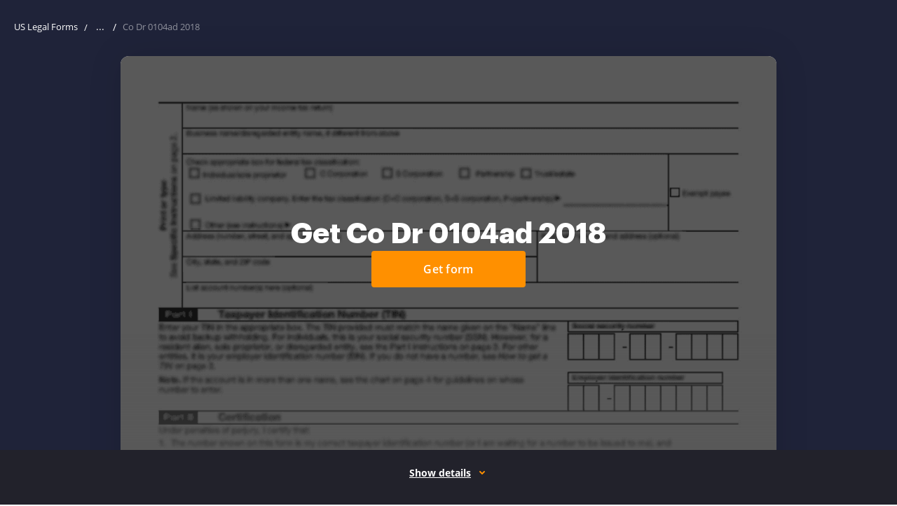

--- FILE ---
content_type: text/javascript
request_url: https://cdn.uslegal.com/uslegalforms-frontend-marketing/257/javascripts/paid-form-page.js
body_size: 50921
content:
!function(){var t,i={91655:function(t,e,i){var o,n,s;!function(r){"use strict";n=[i(74692)],o=function(t){var e,i=window.Slick||{};e=0,(i=function(i,o){var n,s=this;s.defaults={adaptiveHeight:!1,appendArrows:t(i),appendDots:t(i),arrows:!0,arrowsPlacement:null,asNavFor:null,prevArrow:'<button class="slick-prev" type="button"><span class="slick-prev-icon" aria-hidden="true"></span><span class="slick-sr-only">Previous</span></button>',nextArrow:'<button class="slick-next" type="button"><span class="slick-next-icon" aria-hidden="true"></span><span class="slick-sr-only">Next</span></button>',autoplay:!1,autoplaySpeed:3e3,centerMode:!1,centerPadding:"50px",cssEase:"ease",customPaging:function(e,i){return t('<button type="button"><span class="slick-dot-icon" aria-hidden="true"></span><span class="slick-sr-only">Go to slide '+(i+1)+"</span></button>")},dots:!1,dotsClass:"slick-dots",draggable:!0,easing:"linear",edgeFriction:.35,fade:!1,infinite:!0,initialSlide:0,instructionsText:null,lazyLoad:"ondemand",mobileFirst:!1,playIcon:'<span class="slick-play-icon" aria-hidden="true"></span>',pauseIcon:'<span class="slick-pause-icon" aria-hidden="true"></span>',pauseOnHover:!0,pauseOnFocus:!0,pauseOnDotsHover:!1,regionLabel:"carousel",respondTo:"window",responsive:null,rows:1,rtl:!1,slide:"",slidesPerRow:1,slidesToShow:1,slidesToScroll:1,speed:500,swipe:!0,swipeToSlide:!1,touchMove:!0,touchThreshold:5,useAutoplayToggleButton:!0,useCSS:!0,useGroupRole:!0,useTransform:!0,variableWidth:!1,vertical:!1,verticalSwiping:!1,waitForAnimate:!0,zIndex:1e3},s.initials={animating:!1,dragging:!1,autoPlayTimer:null,currentDirection:0,currentLeft:null,currentSlide:0,direction:1,$dots:null,$instructionsText:null,listWidth:null,listHeight:null,loadIndex:0,$nextArrow:null,$pauseButton:null,$pauseIcon:null,$playIcon:null,$prevArrow:null,scrolling:!1,slideCount:null,slideWidth:null,$slideTrack:null,$slides:null,sliding:!1,slideOffset:0,swipeLeft:null,swiping:!1,$list:null,touchObject:{},transformsEnabled:!1,unslicked:!1},t.extend(s,s.initials),s.activeBreakpoint=null,s.animType=null,s.animProp=null,s.breakpoints=[],s.breakpointSettings=[],s.cssTransitions=!1,s.focussed=!1,s.interrupted=!1,s.hidden="hidden",s.paused=!0,s.positionProp=null,s.respondTo=null,s.rowCount=1,s.shouldClick=!0,s.$slider=t(i),s.$slidesCache=null,s.transformType=null,s.transitionType=null,s.visibilityChange="visibilitychange",s.windowWidth=0,s.windowTimer=null,n=t(i).data("slick")||{},s.options=t.extend({},s.defaults,o,n),s.currentSlide=s.options.initialSlide,s.originalSettings=s.options,void 0!==document.mozHidden?(s.hidden="mozHidden",s.visibilityChange="mozvisibilitychange"):void 0!==document.webkitHidden&&(s.hidden="webkitHidden",s.visibilityChange="webkitvisibilitychange"),s.autoPlay=t.proxy(s.autoPlay,s),s.autoPlayClear=t.proxy(s.autoPlayClear,s),s.autoPlayIterator=t.proxy(s.autoPlayIterator,s),s.autoPlayToggleHandler=t.proxy(s.autoPlayToggleHandler,s),s.changeSlide=t.proxy(s.changeSlide,s),s.clickHandler=t.proxy(s.clickHandler,s),s.selectHandler=t.proxy(s.selectHandler,s),s.setPosition=t.proxy(s.setPosition,s),s.swipeHandler=t.proxy(s.swipeHandler,s),s.dragHandler=t.proxy(s.dragHandler,s),s.instanceUid=e++,s.htmlExpr=/^(?:\s*(<[\w\W]+>)[^>]*)$/,s.registerBreakpoints(),s.init(!0)}).prototype.addSlide=i.prototype.slickAdd=function(e,i,o){var n=this;if("boolean"==typeof i)o=i,i=null;else if(i<0||i>=n.slideCount)return!1;n.unload(),"number"==typeof i?0===i&&0===n.$slides.length?t(e).appendTo(n.$slideTrack):o?t(e).insertBefore(n.$slides.eq(i)):t(e).insertAfter(n.$slides.eq(i)):!0===o?t(e).prependTo(n.$slideTrack):t(e).appendTo(n.$slideTrack),n.$slides=n.$slideTrack.children(this.options.slide),n.$slideTrack.children(this.options.slide).detach(),n.$slideTrack.append(n.$slides),n.$slides.each((function(e,i){t(i).attr("data-slick-index",e),t(i).attr("role","group"),t(i).attr("aria-label","slide "+e)})),n.$slidesCache=n.$slides,n.reinit()},i.prototype.animateHeight=function(){var t,e=this;1===e.options.slidesToShow&&!0===e.options.adaptiveHeight&&!1===e.options.vertical&&(t=e.$slides.eq(e.currentSlide).outerHeight(!0),e.$list.animate({height:t},e.options.speed))},i.prototype.animateSlide=function(e,i){var o={},n=this;n.animateHeight(),!0===n.options.rtl&&!1===n.options.vertical&&(e=-e),!1===n.transformsEnabled?!1===n.options.vertical?n.$slideTrack.animate({left:e},n.options.speed,n.options.easing,i):n.$slideTrack.animate({top:e},n.options.speed,n.options.easing,i):!1===n.cssTransitions?(!0===n.options.rtl&&(n.currentLeft=-n.currentLeft),t({animStart:n.currentLeft}).animate({animStart:e},{duration:n.options.speed,easing:n.options.easing,step:function(t){t=Math.ceil(t),!1===n.options.vertical?o[n.animType]="translate("+t+"px, 0px)":o[n.animType]="translate(0px,"+t+"px)",n.$slideTrack.css(o)},complete:function(){i&&i.call()}})):(n.applyTransition(),e=Math.ceil(e),!1===n.options.vertical?o[n.animType]="translate3d("+e+"px, 0px, 0px)":o[n.animType]="translate3d(0px,"+e+"px, 0px)",n.$slideTrack.css(o),i&&setTimeout((function(){n.disableTransition(),i.call()}),n.options.speed))},i.prototype.getNavTarget=function(){var e=this.options.asNavFor;return e&&null!==e&&(e=t(e).not(this.$slider)),e},i.prototype.asNavFor=function(e){var i=this.getNavTarget();null!==i&&"object"==typeof i&&i.each((function(){var i=t(this).slick("getSlick");i.unslicked||i.slideHandler(e,!0)}))},i.prototype.applyTransition=function(t){var e=this,i={};!1===e.options.fade?i[e.transitionType]=e.transformType+" "+e.options.speed+"ms "+e.options.cssEase:i[e.transitionType]="opacity "+e.options.speed+"ms "+e.options.cssEase,!1===e.options.fade?e.$slideTrack.css(i):e.$slides.eq(t).css(i)},i.prototype.autoPlay=function(){var t=this;t.autoPlayClear(),t.slideCount>t.options.slidesToShow&&(t.autoPlayTimer=setInterval(t.autoPlayIterator,t.options.autoplaySpeed))},i.prototype.autoPlayClear=function(){this.autoPlayTimer&&clearInterval(this.autoPlayTimer)},i.prototype.autoPlayIterator=function(){var t=this,e=t.currentSlide+t.options.slidesToScroll;t.paused||t.interrupted||t.focussed||(!1===t.options.infinite&&(1===t.direction&&t.currentSlide+1===t.slideCount-1?t.direction=0:0===t.direction&&(e=t.currentSlide-t.options.slidesToScroll,t.currentSlide-1==0&&(t.direction=1))),t.slideHandler(e))},i.prototype.autoPlayToggleHandler=function(){var t=this;t.paused?(t.$playIcon.css("display","none"),t.$pauseIcon.css("display","inline"),t.$pauseButton.find(".slick-play-text").attr("style","display: none"),t.$pauseButton.find(".slick-pause-text").removeAttr("style"),t.slickPlay()):(t.$playIcon.css("display","inline"),t.$pauseIcon.css("display","none"),t.$pauseButton.find(".slick-play-text").removeAttr("style"),t.$pauseButton.find(".slick-pause-text").attr("style","display: none"),t.slickPause())},i.prototype.buildArrows=function(){var e=this;if(!0===e.options.arrows)if(e.$prevArrow=t(e.options.prevArrow).addClass("slick-arrow"),e.$nextArrow=t(e.options.nextArrow).addClass("slick-arrow"),e.slideCount>e.options.slidesToShow){if(e.htmlExpr.test(e.options.prevArrow))if(null!=e.options.arrowsPlacement)switch(e.options.arrowsPlacement){case"beforeSlides":case"split":console.log("test"),e.$prevArrow.prependTo(e.options.appendArrows);break;case"afterSlides":e.$prevArrow.appendTo(e.options.appendArrows)}else e.$prevArrow.prependTo(e.options.appendArrows);if(e.htmlExpr.test(e.options.nextArrow))if(null!=e.options.arrowsPlacement)switch(e.options.arrowsPlacement){case"beforeSlides":console.log("test2"),e.$prevArrow.after(e.$nextArrow);break;case"afterSlides":case"split":e.$nextArrow.appendTo(e.options.appendArrows)}else e.$nextArrow.appendTo(e.options.appendArrows);!0!==e.options.infinite&&e.$prevArrow.addClass("slick-disabled").prop("disabled",!0)}else e.$prevArrow.add(e.$nextArrow).addClass("slick-hidden").prop("disabled",!0)},i.prototype.buildDots=function(){var e,i,o=this;if(!0===o.options.dots&&o.slideCount>o.options.slidesToShow){for(o.$slider.addClass("slick-dotted"),i=t("<ul />").addClass(o.options.dotsClass),e=0;e<=o.getDotCount();e+=1)i.append(t("<li />").append(o.options.customPaging.call(this,o,e)));o.$dots=i.appendTo(o.options.appendDots),o.$dots.find("li").first().addClass("slick-active")}},i.prototype.buildOut=function(){var e=this;e.$slides=e.$slider.children(e.options.slide+":not(.slick-cloned)").addClass("slick-slide"),e.slideCount=e.$slides.length,e.$slides.each((function(i,o){t(o).attr("data-slick-index",i).data("originalStyling",t(o).attr("style")||""),e.options.useGroupRole&&t(o).attr("role","group").attr("aria-label","slide "+(i+1))})),e.$slider.addClass("slick-slider"),e.$slider.attr("role","region"),e.$slider.attr("aria-label",e.options.regionLabel),e.$slideTrack=0===e.slideCount?t('<div class="slick-track"/>').appendTo(e.$slider):e.$slides.wrapAll('<div class="slick-track"/>').parent(),e.$list=e.$slideTrack.wrap('<div class="slick-list"/>').parent(),e.$slideTrack.css("opacity",0),!0!==e.options.centerMode&&!0!==e.options.swipeToSlide||(e.options.slidesToScroll=1),t("img[data-lazy]",e.$slider).not("[src]").addClass("slick-loading"),e.setupInfinite(),e.buildArrows(),e.buildDots(),e.updateDots(),e.setSlideClasses("number"==typeof e.currentSlide?e.currentSlide:0),!0===e.options.draggable&&e.$list.addClass("draggable"),e.options.autoplay&&e.options.useAutoplayToggleButton&&(e.$pauseIcon=t(e.options.pauseIcon).attr("aria-hidden",!0),e.$playIcon=t(e.options.playIcon).attr("aria-hidden",!0),e.$pauseButton=t('<button type="button" class="slick-autoplay-toggle-button">'),e.$pauseButton.append(e.$pauseIcon),e.$pauseButton.append(e.$playIcon.css("display","none")),e.$pauseButton.append(t('<span class="slick-pause-text slick-sr-only">Pause</span>')),e.$pauseButton.append(t('<span class="slick-play-text slick-sr-only" style="display: none">Play</span>')),e.$pauseButton.prependTo(e.$slider)),null!=e.options.instructionsText&&""!=e.options.instructionsText&&(e.$instructionsText=t('<p class="slick-instructions slick-sr-only">'+e.options.instructionsText+"</p>"),e.$instructionsText.prependTo(e.$slider))},i.prototype.buildRows=function(){var t,e,i,o=this,n=document.createDocumentFragment(),s=o.$slider.children();if(0<o.options.rows){for(i=o.options.slidesPerRow*o.options.rows,e=Math.ceil(s.length/i),t=0;t<e;t++){for(var r=document.createElement("div"),a=0;a<o.options.rows;a++){for(var l=document.createElement("div"),c=0;c<o.options.slidesPerRow;c++){var d=t*i+(a*o.options.slidesPerRow+c);s.get(d)&&l.appendChild(s.get(d))}r.appendChild(l)}n.appendChild(r)}o.$slider.empty().append(n),o.$slider.children().children().children().css({width:100/o.options.slidesPerRow+"%",display:"inline-block"})}},i.prototype.checkResponsive=function(e,i){var o,n,s,r=this,a=!1,l=r.$slider.width(),c=window.innerWidth||t(window).width();if("window"===r.respondTo?s=c:"slider"===r.respondTo?s=l:"min"===r.respondTo&&(s=Math.min(c,l)),r.options.responsive&&r.options.responsive.length&&null!==r.options.responsive){for(o in n=null,r.breakpoints)r.breakpoints.hasOwnProperty(o)&&(!1===r.originalSettings.mobileFirst?s<r.breakpoints[o]&&(n=r.breakpoints[o]):s>r.breakpoints[o]&&(n=r.breakpoints[o]));null!==n?null!==r.activeBreakpoint&&n===r.activeBreakpoint&&!i||(r.activeBreakpoint=n,"unslick"===r.breakpointSettings[n]?r.unslick(n):(r.options=t.extend({},r.originalSettings,r.breakpointSettings[n]),!0===e&&(r.currentSlide=r.options.initialSlide),r.refresh(e)),a=n):null!==r.activeBreakpoint&&(r.activeBreakpoint=null,r.options=r.originalSettings,!0===e&&(r.currentSlide=r.options.initialSlide),r.refresh(e),a=n),e||!1===a||r.$slider.trigger("breakpoint",[r,a])}},i.prototype.changeSlide=function(e,i){var o,n,s=this,r=t(e.currentTarget);switch(r.is("a")&&e.preventDefault(),r.is("li")||(r=r.closest("li")),o=s.slideCount%s.options.slidesToScroll!=0?0:(s.slideCount-s.currentSlide)%s.options.slidesToScroll,e.data.message){case"previous":n=0==o?s.options.slidesToScroll:s.options.slidesToShow-o,s.slideCount>s.options.slidesToShow&&s.slideHandler(s.currentSlide-n,!1,i);break;case"next":n=0==o?s.options.slidesToScroll:o,s.slideCount>s.options.slidesToShow&&s.slideHandler(s.currentSlide+n,!1,i);break;case"index":var a=0===e.data.index?0:e.data.index||r.index()*s.options.slidesToScroll;s.slideHandler(s.checkNavigable(a),!1,i),r.children().trigger("focus");break;default:return}},i.prototype.checkNavigable=function(t){var e=this.getNavigableIndexes(),i=0;if(t>e[e.length-1])t=e[e.length-1];else for(var o in e){if(t<e[o]){t=i;break}i=e[o]}return t},i.prototype.cleanUpEvents=function(){var e=this;e.options.autoplay&&e.options.useAutoplayToggleButton&&e.$pauseButton.off("click.slick",e.autoPlayToggleHandler),e.options.dots&&null!==e.$dots&&t("li",e.$dots).off("click.slick",e.changeSlide).off("mouseenter.slick",t.proxy(e.interrupt,e,!0)).off("mouseleave.slick",t.proxy(e.interrupt,e,!1)),e.$slider.off("focus.slick blur.slick"),!0===e.options.arrows&&e.slideCount>e.options.slidesToShow&&(e.$prevArrow&&e.$prevArrow.off("click.slick",e.changeSlide),e.$nextArrow&&e.$nextArrow.off("click.slick",e.changeSlide)),e.$list.off("touchstart.slick mousedown.slick",e.swipeHandler),e.$list.off("touchmove.slick mousemove.slick",e.swipeHandler),e.$list.off("touchend.slick mouseup.slick",e.swipeHandler),e.$list.off("touchcancel.slick mouseleave.slick",e.swipeHandler),e.$list.off("click.slick",e.clickHandler),t(document).off(e.visibilityChange,e.visibility),e.cleanUpSlideEvents(),t(window).off("orientationchange.slick.slick-"+e.instanceUid,e.orientationChange),t(window).off("resize.slick.slick-"+e.instanceUid,e.resize),t("[draggable!=true]",e.$slideTrack).off("dragstart",e.preventDefault),t(window).off("load.slick.slick-"+e.instanceUid,e.setPosition)},i.prototype.cleanUpSlideEvents=function(){var e=this;e.$list.off("mouseenter.slick",t.proxy(e.interrupt,e,!0)),e.$list.off("mouseleave.slick",t.proxy(e.interrupt,e,!1))},i.prototype.cleanUpRows=function(){var t;0<this.options.rows&&((t=this.$slides.children().children()).removeAttr("style"),this.$slider.empty().append(t))},i.prototype.clickHandler=function(t){!1===this.shouldClick&&(t.stopImmediatePropagation(),t.stopPropagation(),t.preventDefault())},i.prototype.destroy=function(e){var i=this;i.autoPlayClear(),i.touchObject={},i.cleanUpEvents(),t(".slick-cloned",i.$slider).detach(),i.options.autoplay&&i.options.useAutoplayToggleButton&&i.$pauseButton.remove(),i.$dots&&i.$dots.remove(),i.$prevArrow&&i.$prevArrow.length&&(i.$prevArrow.removeClass("slick-disabled slick-arrow slick-hidden").prop("disabled",!1).css("display",""),i.htmlExpr.test(i.options.prevArrow)&&i.$prevArrow.remove()),i.$nextArrow&&i.$nextArrow.length&&(i.$nextArrow.removeClass("slick-disabled slick-arrow slick-hidden").prop("disabled",!1).css("display",""),i.htmlExpr.test(i.options.nextArrow)&&i.$nextArrow.remove()),i.$slides&&(i.$slides.removeClass("slick-slide slick-active slick-center slick-visible slick-current").removeAttr("aria-hidden").removeAttr("data-slick-index").each((function(){t(this).attr("style",t(this).data("originalStyling"))})),i.$slideTrack.children(this.options.slide).detach(),i.$slideTrack.detach(),i.$list.detach(),i.$slider.append(i.$slides)),i.cleanUpRows(),i.$slider.removeClass("slick-slider"),i.$slider.removeClass("slick-initialized"),i.$slider.removeClass("slick-dotted"),i.unslicked=!0,e||i.$slider.trigger("destroy",[i])},i.prototype.disableTransition=function(t){var e={};e[this.transitionType]="",!1===this.options.fade?this.$slideTrack.css(e):this.$slides.eq(t).css(e)},i.prototype.fadeSlide=function(t,e){var i=this;!1===i.cssTransitions?(i.$slides.eq(t).css({zIndex:i.options.zIndex}),i.$slides.eq(t).animate({opacity:1},i.options.speed,i.options.easing,e)):(i.applyTransition(t),i.$slides.eq(t).css({opacity:1,zIndex:i.options.zIndex}),e&&setTimeout((function(){i.disableTransition(t),e.call()}),i.options.speed))},i.prototype.fadeSlideOut=function(t){var e=this;!1===e.cssTransitions?e.$slides.eq(t).animate({opacity:0,zIndex:e.options.zIndex-2},e.options.speed,e.options.easing):(e.applyTransition(t),e.$slides.eq(t).css({opacity:0,zIndex:e.options.zIndex-2}))},i.prototype.filterSlides=i.prototype.slickFilter=function(t){var e=this;null!==t&&(e.$slidesCache=e.$slides,e.unload(),e.$slideTrack.children(this.options.slide).detach(),e.$slidesCache.filter(t).appendTo(e.$slideTrack),e.reinit())},i.prototype.focusHandler=function(){var e=this;e.$slider.off("focus.slick blur.slick").on("focus.slick","*",(function(i){var o=t(this);setTimeout((function(){e.options.pauseOnFocus&&o.is(":focus")&&(e.focussed=!0,e.autoPlay())}),0)})).on("blur.slick","*",(function(i){t(this),e.options.pauseOnFocus&&(e.focussed=!1,e.autoPlay())}))},i.prototype.getCurrent=i.prototype.slickCurrentSlide=function(){return this.currentSlide},i.prototype.getDotCount=function(){var t=this,e=0,i=0,o=0;if(!0===t.options.infinite)if(t.slideCount<=t.options.slidesToShow)++o;else for(;e<t.slideCount;)++o,e=i+t.options.slidesToScroll,i+=t.options.slidesToScroll<=t.options.slidesToShow?t.options.slidesToScroll:t.options.slidesToShow;else if(!0===t.options.centerMode)o=t.slideCount;else if(t.options.asNavFor)for(;e<t.slideCount;)++o,e=i+t.options.slidesToScroll,i+=t.options.slidesToScroll<=t.options.slidesToShow?t.options.slidesToScroll:t.options.slidesToShow;else o=1+Math.ceil((t.slideCount-t.options.slidesToShow)/t.options.slidesToScroll);return o-1},i.prototype.getLeft=function(t){var e,i,o,n,s=this,r=0;return s.slideOffset=0,i=s.$slides.first().outerHeight(!0),!0===s.options.infinite?(s.slideCount>s.options.slidesToShow&&(s.slideOffset=s.slideWidth*s.options.slidesToShow*-1,n=-1,!0===s.options.vertical&&!0===s.options.centerMode&&(2===s.options.slidesToShow?n=-1.5:1===s.options.slidesToShow&&(n=-2)),r=i*s.options.slidesToShow*n),s.slideCount%s.options.slidesToScroll!=0&&t+s.options.slidesToScroll>s.slideCount&&s.slideCount>s.options.slidesToShow&&(r=t>s.slideCount?(s.slideOffset=(s.options.slidesToShow-(t-s.slideCount))*s.slideWidth*-1,(s.options.slidesToShow-(t-s.slideCount))*i*-1):(s.slideOffset=s.slideCount%s.options.slidesToScroll*s.slideWidth*-1,s.slideCount%s.options.slidesToScroll*i*-1))):t+s.options.slidesToShow>s.slideCount&&(s.slideOffset=(t+s.options.slidesToShow-s.slideCount)*s.slideWidth,r=(t+s.options.slidesToShow-s.slideCount)*i),s.slideCount<=s.options.slidesToShow&&(r=s.slideOffset=0),!0===s.options.centerMode&&s.slideCount<=s.options.slidesToShow?s.slideOffset=s.slideWidth*Math.floor(s.options.slidesToShow)/2-s.slideWidth*s.slideCount/2:!0===s.options.centerMode&&!0===s.options.infinite?s.slideOffset+=s.slideWidth*Math.floor(s.options.slidesToShow/2)-s.slideWidth:!0===s.options.centerMode&&(s.slideOffset=0,s.slideOffset+=s.slideWidth*Math.floor(s.options.slidesToShow/2)),e=!1===s.options.vertical?t*s.slideWidth*-1+s.slideOffset:t*i*-1+r,!0===s.options.variableWidth&&(o=s.slideCount<=s.options.slidesToShow||!1===s.options.infinite?s.$slideTrack.children(".slick-slide").eq(t):s.$slideTrack.children(".slick-slide").eq(t+s.options.slidesToShow),e=!0===s.options.rtl?o[0]?-1*(s.$slideTrack.width()-o[0].offsetLeft-o.width()):0:o[0]?-1*o[0].offsetLeft:0,!0===s.options.centerMode&&(o=s.slideCount<=s.options.slidesToShow||!1===s.options.infinite?s.$slideTrack.children(".slick-slide").eq(t):s.$slideTrack.children(".slick-slide").eq(t+s.options.slidesToShow+1),e=!0===s.options.rtl?o[0]?-1*(s.$slideTrack.width()-o[0].offsetLeft-o.width()):0:o[0]?-1*o[0].offsetLeft:0,e+=(s.$list.width()-o.outerWidth())/2)),e},i.prototype.getOption=i.prototype.slickGetOption=function(t){return this.options[t]},i.prototype.getNavigableIndexes=function(){for(var t=this,e=0,i=0,o=[],n=!1===t.options.infinite?t.slideCount:(e=-1*t.options.slidesToScroll,i=-1*t.options.slidesToScroll,2*t.slideCount);e<n;)o.push(e),e=i+t.options.slidesToScroll,i+=t.options.slidesToScroll<=t.options.slidesToShow?t.options.slidesToScroll:t.options.slidesToShow;return o},i.prototype.getSlick=function(){return this},i.prototype.getSlideCount=function(){var e,i=this,o=!0===i.options.centerMode?Math.floor(i.$list.width()/2):0,n=-1*i.swipeLeft+o;return!0===i.options.swipeToSlide?(i.$slideTrack.find(".slick-slide").each((function(o,s){var r=t(s).outerWidth(),a=s.offsetLeft;if(!0!==i.options.centerMode&&(a+=r/2),n<a+r)return e=s,!1})),Math.abs(t(e).attr("data-slick-index")-i.currentSlide)||1):i.options.slidesToScroll},i.prototype.goTo=i.prototype.slickGoTo=function(t,e){this.changeSlide({data:{message:"index",index:parseInt(t)}},e)},i.prototype.init=function(e){var i=this;t(i.$slider).hasClass("slick-initialized")||(t(i.$slider).addClass("slick-initialized"),i.buildRows(),i.buildOut(),i.setProps(),i.startLoad(),i.loadSlider(),i.initializeEvents(),i.updateArrows(),i.updateDots(),i.checkResponsive(!0),i.focusHandler()),e&&i.$slider.trigger("init",[i]),i.options.autoplay&&(i.paused=!1,i.autoPlay()),i.updateSlideVisibility(),null!=i.options.accessibility&&console.warn("accessibility setting is no longer supported."),null!=i.options.focusOnChange&&console.warn("focusOnChange is no longer supported."),null!=i.options.focusOnSelect&&console.warn("focusOnSelect is no longer supported.")},i.prototype.initArrowEvents=function(){var t=this;!0===t.options.arrows&&t.slideCount>t.options.slidesToShow&&(t.$prevArrow.off("click.slick").on("click.slick",{message:"previous"},t.changeSlide),t.$nextArrow.off("click.slick").on("click.slick",{message:"next"},t.changeSlide))},i.prototype.initDotEvents=function(){var e=this;!0===e.options.dots&&e.slideCount>e.options.slidesToShow&&t("li",e.$dots).on("click.slick",{message:"index"},e.changeSlide),!0===e.options.dots&&!0===e.options.pauseOnDotsHover&&e.slideCount>e.options.slidesToShow&&t("li",e.$dots).on("mouseenter.slick",t.proxy(e.interrupt,e,!0)).on("mouseleave.slick",t.proxy(e.interrupt,e,!1))},i.prototype.initSlideEvents=function(){var e=this;e.options.pauseOnHover&&(e.$list.on("mouseenter.slick",t.proxy(e.interrupt,e,!0)),e.$list.on("mouseleave.slick",t.proxy(e.interrupt,e,!1)))},i.prototype.initializeEvents=function(){var e=this;e.initArrowEvents(),e.initDotEvents(),e.initSlideEvents(),e.options.autoplay&&e.options.useAutoplayToggleButton&&e.$pauseButton.on("click.slick",e.autoPlayToggleHandler),e.$list.on("touchstart.slick mousedown.slick",{action:"start"},e.swipeHandler),e.$list.on("touchmove.slick mousemove.slick",{action:"move"},e.swipeHandler),e.$list.on("touchend.slick mouseup.slick",{action:"end"},e.swipeHandler),e.$list.on("touchcancel.slick mouseleave.slick",{action:"end"},e.swipeHandler),e.$list.on("click.slick",e.clickHandler),t(document).on(e.visibilityChange,t.proxy(e.visibility,e)),t(window).on("orientationchange.slick.slick-"+e.instanceUid,t.proxy(e.orientationChange,e)),t(window).on("resize.slick.slick-"+e.instanceUid,t.proxy(e.resize,e)),t("[draggable!=true]",e.$slideTrack).on("dragstart",e.preventDefault),t(window).on("load.slick.slick-"+e.instanceUid,e.setPosition),t(e.setPosition)},i.prototype.initUI=function(){var t=this;!0===t.options.arrows&&t.slideCount>t.options.slidesToShow&&(t.$prevArrow.show(),t.$nextArrow.show()),!0===t.options.dots&&t.slideCount>t.options.slidesToShow&&t.$dots.show()},i.prototype.lazyLoad=function(){var e,i,o,n=this;function s(e){t("img[data-lazy]",e).each((function(){var e=t(this),i=t(this).attr("data-lazy"),o=t(this).attr("data-srcset"),s=t(this).attr("data-sizes")||n.$slider.attr("data-sizes"),r=document.createElement("img");r.onload=function(){e.animate({opacity:0},100,(function(){o&&(e.attr("srcset",o),s&&e.attr("sizes",s)),e.attr("src",i).animate({opacity:1},200,(function(){e.removeAttr("data-lazy data-srcset data-sizes").removeClass("slick-loading")})),n.$slider.trigger("lazyLoaded",[n,e,i])}))},r.onerror=function(){e.removeAttr("data-lazy").removeClass("slick-loading").addClass("slick-lazyload-error"),n.$slider.trigger("lazyLoadError",[n,e,i])},r.src=i}))}if(!0===n.options.centerMode?o=!0===n.options.infinite?(i=n.currentSlide+(n.options.slidesToShow/2+1))+n.options.slidesToShow+2:(i=Math.max(0,n.currentSlide-(n.options.slidesToShow/2+1)),n.options.slidesToShow/2+1+2+n.currentSlide):(i=n.options.infinite?n.options.slidesToShow+n.currentSlide:n.currentSlide,o=Math.ceil(i+n.options.slidesToShow),!0===n.options.fade&&(0<i&&i--,o<=n.slideCount&&o++)),e=n.$slider.find(".slick-slide").slice(i,o),"anticipated"===n.options.lazyLoad)for(var r=i-1,a=o,l=n.$slider.find(".slick-slide"),c=0;c<n.options.slidesToScroll;c++)r<0&&(r=n.slideCount-1),e=(e=e.add(l.eq(r))).add(l.eq(a)),r--,a++;s(e),n.slideCount<=n.options.slidesToShow?s(n.$slider.find(".slick-slide")):n.currentSlide>=n.slideCount-n.options.slidesToShow?s(n.$slider.find(".slick-cloned").slice(0,n.options.slidesToShow)):0===n.currentSlide&&s(n.$slider.find(".slick-cloned").slice(-1*n.options.slidesToShow))},i.prototype.loadSlider=function(){var t=this;t.setPosition(),t.$slideTrack.css({opacity:1}),t.$slider.removeClass("slick-loading"),t.initUI(),"progressive"===t.options.lazyLoad&&t.progressiveLazyLoad()},i.prototype.next=i.prototype.slickNext=function(){this.changeSlide({data:{message:"next"}})},i.prototype.orientationChange=function(){this.checkResponsive(),this.setPosition()},i.prototype.pause=i.prototype.slickPause=function(){this.autoPlayClear(),this.paused=!0},i.prototype.play=i.prototype.slickPlay=function(){var t=this;t.autoPlay(),t.options.autoplay=!0,t.paused=!1,t.focussed=!1,t.interrupted=!1},i.prototype.postSlide=function(t){var e=this;e.unslicked||(e.$slider.trigger("afterChange",[e,t]),e.animating=!1,e.slideCount>e.options.slidesToShow&&e.setPosition(),e.swipeLeft=null,e.options.autoplay&&e.autoPlay(),e.updateSlideVisibility())},i.prototype.prev=i.prototype.slickPrev=function(){this.changeSlide({data:{message:"previous"}})},i.prototype.preventDefault=function(t){t.preventDefault()},i.prototype.progressiveLazyLoad=function(e){e=e||1;var i,o,n,s,r,a=this,l=t("img[data-lazy]",a.$slider);l.length?(i=l.first(),o=i.attr("data-lazy"),n=i.attr("data-srcset"),s=i.attr("data-sizes")||a.$slider.attr("data-sizes"),(r=document.createElement("img")).onload=function(){n&&(i.attr("srcset",n),s&&i.attr("sizes",s)),i.attr("src",o).removeAttr("data-lazy data-srcset data-sizes").removeClass("slick-loading"),!0===a.options.adaptiveHeight&&a.setPosition(),a.$slider.trigger("lazyLoaded",[a,i,o]),a.progressiveLazyLoad()},r.onerror=function(){e<3?setTimeout((function(){a.progressiveLazyLoad(e+1)}),500):(i.removeAttr("data-lazy").removeClass("slick-loading").addClass("slick-lazyload-error"),a.$slider.trigger("lazyLoadError",[a,i,o]),a.progressiveLazyLoad())},r.src=o):a.$slider.trigger("allImagesLoaded",[a])},i.prototype.refresh=function(e){var i,o=this,n=o.slideCount-o.options.slidesToShow;!o.options.infinite&&o.currentSlide>n&&(o.currentSlide=n),o.slideCount<=o.options.slidesToShow&&(o.currentSlide=0),i=o.currentSlide,o.destroy(!0),t.extend(o,o.initials,{currentSlide:i}),o.init(),e||o.changeSlide({data:{message:"index",index:i}},!1)},i.prototype.registerBreakpoints=function(){var e,i,o,n=this,s=n.options.responsive||null;if("array"===t.type(s)&&s.length){for(e in n.respondTo=n.options.respondTo||"window",s)if(o=n.breakpoints.length-1,s.hasOwnProperty(e)){for(i=s[e].breakpoint;0<=o;)n.breakpoints[o]&&n.breakpoints[o]===i&&n.breakpoints.splice(o,1),o--;n.breakpoints.push(i),n.breakpointSettings[i]=s[e].settings}n.breakpoints.sort((function(t,e){return n.options.mobileFirst?t-e:e-t}))}},i.prototype.reinit=function(){var t=this;t.$slides=t.$slideTrack.children(t.options.slide).addClass("slick-slide"),t.slideCount=t.$slides.length,t.currentSlide>=t.slideCount&&0!==t.currentSlide&&(t.currentSlide=t.currentSlide-t.options.slidesToScroll),t.slideCount<=t.options.slidesToShow&&(t.currentSlide=0),t.registerBreakpoints(),t.setProps(),t.setupInfinite(),t.buildArrows(),t.updateArrows(),t.initArrowEvents(),t.buildDots(),t.updateDots(),t.initDotEvents(),t.cleanUpSlideEvents(),t.initSlideEvents(),t.checkResponsive(!1,!0),t.setSlideClasses("number"==typeof t.currentSlide?t.currentSlide:0),t.setPosition(),t.focusHandler(),t.paused=!t.options.autoplay,t.autoPlay(),t.$slider.trigger("reInit",[t])},i.prototype.resize=function(){var e=this;t(window).width()!==e.windowWidth&&(clearTimeout(e.windowDelay),e.windowDelay=window.setTimeout((function(){e.windowWidth=t(window).width(),e.checkResponsive(),e.unslicked||e.setPosition()}),50))},i.prototype.removeSlide=i.prototype.slickRemove=function(t,e,i){var o=this;if(t="boolean"==typeof t?!0===(e=t)?0:o.slideCount-1:!0===e?--t:t,o.slideCount<1||t<0||t>o.slideCount-1)return!1;o.unload(),!0===i?o.$slideTrack.children().remove():o.$slideTrack.children(this.options.slide).eq(t).remove(),o.$slides=o.$slideTrack.children(this.options.slide),o.$slideTrack.children(this.options.slide).detach(),o.$slideTrack.append(o.$slides),o.$slidesCache=o.$slides,o.reinit()},i.prototype.setCSS=function(t){var e,i,o=this,n={};!0===o.options.rtl&&(t=-t),e="left"==o.positionProp?Math.ceil(t)+"px":"0px",i="top"==o.positionProp?Math.ceil(t)+"px":"0px",n[o.positionProp]=t,!1===o.transformsEnabled||(!(n={})===o.cssTransitions?n[o.animType]="translate("+e+", "+i+")":n[o.animType]="translate3d("+e+", "+i+", 0px)"),o.$slideTrack.css(n)},i.prototype.setDimensions=function(){var t=this;!1===t.options.vertical?!0===t.options.centerMode&&t.$list.css({padding:"0px "+t.options.centerPadding}):(t.$list.height(t.$slides.first().outerHeight(!0)*t.options.slidesToShow),!0===t.options.centerMode&&t.$list.css({padding:t.options.centerPadding+" 0px"})),t.listWidth=t.$list.width(),t.listHeight=t.$list.height(),!1===t.options.vertical&&!1===t.options.variableWidth?(t.slideWidth=Math.ceil(t.listWidth/t.options.slidesToShow),t.$slideTrack.width(Math.ceil(t.slideWidth*t.$slideTrack.children(".slick-slide").length))):!0===t.options.variableWidth?t.$slideTrack.width(5e3*t.slideCount):(t.slideWidth=Math.ceil(t.listWidth),t.$slideTrack.height(Math.ceil(t.$slides.first().outerHeight(!0)*t.$slideTrack.children(".slick-slide").length)));var e=t.$slides.first().outerWidth(!0)-t.$slides.first().width();!1===t.options.variableWidth&&t.$slideTrack.children(".slick-slide").width(t.slideWidth-e)},i.prototype.setFade=function(){var e,i=this;i.$slides.each((function(o,n){e=i.slideWidth*o*-1,!0===i.options.rtl?t(n).css({position:"relative",right:e,top:0,zIndex:i.options.zIndex-2,opacity:0}):t(n).css({position:"relative",left:e,top:0,zIndex:i.options.zIndex-2,opacity:0})})),i.$slides.eq(i.currentSlide).css({zIndex:i.options.zIndex-1,opacity:1})},i.prototype.setHeight=function(){var t,e=this;1===e.options.slidesToShow&&!0===e.options.adaptiveHeight&&!1===e.options.vertical&&(t=e.$slides.eq(e.currentSlide).outerHeight(!0),e.$list.css("height",t))},i.prototype.setOption=i.prototype.slickSetOption=function(){var e,i,o,n,s,r=this,a=!1;if("object"===t.type(arguments[0])?(o=arguments[0],a=arguments[1],s="multiple"):"string"===t.type(arguments[0])&&(n=arguments[1],a=arguments[2],"responsive"===(o=arguments[0])&&"array"===t.type(arguments[1])?s="responsive":void 0!==arguments[1]&&(s="single")),"single"===s)r.options[o]=n;else if("multiple"===s)t.each(o,(function(t,e){r.options[t]=e}));else if("responsive"===s)for(i in n)if("array"!==t.type(r.options.responsive))r.options.responsive=[n[i]];else{for(e=r.options.responsive.length-1;0<=e;)r.options.responsive[e].breakpoint===n[i].breakpoint&&r.options.responsive.splice(e,1),e--;r.options.responsive.push(n[i])}a&&(r.unload(),r.reinit())},i.prototype.setPosition=function(){var t=this;t.setDimensions(),t.setHeight(),!1===t.options.fade?t.setCSS(t.getLeft(t.currentSlide)):t.setFade(),t.$slider.trigger("setPosition",[t])},i.prototype.setProps=function(){var t=this,e=document.body.style;t.positionProp=!0===t.options.vertical?"top":"left","top"===t.positionProp?t.$slider.addClass("slick-vertical"):t.$slider.removeClass("slick-vertical"),void 0===e.WebkitTransition&&void 0===e.MozTransition&&void 0===e.msTransition||!0===t.options.useCSS&&(t.cssTransitions=!0),t.options.fade&&("number"==typeof t.options.zIndex?t.options.zIndex<3&&(t.options.zIndex=3):t.options.zIndex=t.defaults.zIndex),void 0!==e.OTransform&&(t.animType="OTransform",t.transformType="-o-transform",t.transitionType="OTransition",void 0===e.perspectiveProperty&&void 0===e.webkitPerspective&&(t.animType=!1)),void 0!==e.MozTransform&&(t.animType="MozTransform",t.transformType="-moz-transform",t.transitionType="MozTransition",void 0===e.perspectiveProperty&&void 0===e.MozPerspective&&(t.animType=!1)),void 0!==e.webkitTransform&&(t.animType="webkitTransform",t.transformType="-webkit-transform",t.transitionType="webkitTransition",void 0===e.perspectiveProperty&&void 0===e.webkitPerspective&&(t.animType=!1)),void 0!==e.msTransform&&(t.animType="msTransform",t.transformType="-ms-transform",t.transitionType="msTransition",void 0===e.msTransform&&(t.animType=!1)),void 0!==e.transform&&!1!==t.animType&&(t.animType="transform",t.transformType="transform",t.transitionType="transition"),t.transformsEnabled=t.options.useTransform&&null!==t.animType&&!1!==t.animType},i.prototype.setSlideClasses=function(e){var i,o,n,s,r=this,a=r.$slider.find(".slick-slide").removeClass("slick-active slick-center slick-current").attr("aria-hidden","true").attr("aria-label",(function(){return t(this).attr("aria-label").replace(" (centered)","")}));r.$slides.eq(e).addClass("slick-current"),!0===r.options.centerMode?(n=r.options.slidesToShow%2==0?1:0,s=Math.floor(r.options.slidesToShow/2),!0===r.options.infinite&&(s<=e&&e<=r.slideCount-1-s?r.$slides.slice(e-s+n,e+s+1).addClass("slick-active").removeAttr("aria-hidden"):(i=r.options.slidesToShow+e,a.slice(i-s+1+n,i+s+2).addClass("slick-active").removeAttr("aria-hidden")),0===e?a.eq(r.options.slidesToShow+r.slideCount+1).addClass("slick-center").attr("aria-label",(function(){return t(this).attr("aria-label")+" (centered)"})):e===r.slideCount-1&&a.eq(r.options.slidesToShow).addClass("slick-center").attr("aria-label",(function(){return t(this).attr("aria-label")+" (centered)"}))),r.$slides.eq(e).addClass("slick-center").attr("aria-label",(function(){return t(this).attr("aria-label")+" (centered)"}))):0<=e&&e<=r.slideCount-r.options.slidesToShow?r.$slides.slice(e,e+r.options.slidesToShow).addClass("slick-active").removeAttr("aria-hidden"):a.length<=r.options.slidesToShow?a.addClass("slick-active").removeAttr("aria-hidden"):(o=r.slideCount%r.options.slidesToShow,i=!0===r.options.infinite?r.options.slidesToShow+e:e,r.options.slidesToShow==r.options.slidesToScroll&&r.slideCount-e<r.options.slidesToShow?a.slice(i-(r.options.slidesToShow-o),i+o).addClass("slick-active").removeAttr("aria-hidden"):a.slice(i,i+r.options.slidesToShow).addClass("slick-active").removeAttr("aria-hidden")),"ondemand"!==r.options.lazyLoad&&"anticipated"!==r.options.lazyLoad||r.lazyLoad()},i.prototype.setupInfinite=function(){var e,i,o,n=this;if(!0===n.options.fade&&(n.options.centerMode=!1),!0===n.options.infinite&&!1===n.options.fade&&(i=null,n.slideCount>n.options.slidesToShow)){for(o=!0===n.options.centerMode?n.options.slidesToShow+1:n.options.slidesToShow,e=n.slideCount;e>n.slideCount-o;--e)i=e-1,t(n.$slides[i]).clone(!0).attr("id","").attr("data-slick-index",i-n.slideCount).prependTo(n.$slideTrack).addClass("slick-cloned");for(e=0;e<o+n.slideCount;e+=1)i=e,t(n.$slides[i]).clone(!0).attr("id","").attr("data-slick-index",i+n.slideCount).appendTo(n.$slideTrack).addClass("slick-cloned");n.$slideTrack.find(".slick-cloned").find("[id]").each((function(){t(this).attr("id","")}))}},i.prototype.interrupt=function(t){t||this.autoPlay(),this.interrupted=t},i.prototype.selectHandler=function(e){var i=t(e.target).is(".slick-slide")?t(e.target):t(e.target).parents(".slick-slide"),o=(o=parseInt(i.attr("data-slick-index")))||0;this.slideCount<=this.options.slidesToShow?this.slideHandler(o,!1,!0):this.slideHandler(o)},i.prototype.slideHandler=function(t,e,i){var o,n,s,r,a,l,c=this;if(e=e||!1,!(!0===c.animating&&!0===c.options.waitForAnimate||!0===c.options.fade&&c.currentSlide===t))if(!1===e&&c.asNavFor(t),o=t,a=c.getLeft(o),r=c.getLeft(c.currentSlide),c.currentLeft=null===c.swipeLeft?r:c.swipeLeft,!1===c.options.infinite&&!1===c.options.centerMode&&(t<0||t>c.getDotCount()*c.options.slidesToScroll))!1===c.options.fade&&(o=c.currentSlide,!0!==i&&c.slideCount>c.options.slidesToShow?c.animateSlide(r,(function(){c.postSlide(o)})):c.postSlide(o));else if(!1===c.options.infinite&&!0===c.options.centerMode&&(t<0||t>c.slideCount-c.options.slidesToScroll))!1===c.options.fade&&(o=c.currentSlide,!0!==i&&c.slideCount>c.options.slidesToShow?c.animateSlide(r,(function(){c.postSlide(o)})):c.postSlide(o));else{if(c.options.autoplay&&clearInterval(c.autoPlayTimer),n=o<0?c.slideCount%c.options.slidesToScroll!=0?c.slideCount-c.slideCount%c.options.slidesToScroll:c.slideCount+o:o>=c.slideCount?c.slideCount%c.options.slidesToScroll!=0?0:o-c.slideCount:o,c.animating=!0,c.$slider.trigger("beforeChange",[c,c.currentSlide,n]),s=c.currentSlide,c.currentSlide=n,c.setSlideClasses(c.currentSlide),c.options.asNavFor&&(l=(l=c.getNavTarget()).slick("getSlick")).slideCount<=l.options.slidesToShow&&l.setSlideClasses(c.currentSlide),c.updateDots(),c.updateArrows(),!0===c.options.fade)return!0!==i?(c.fadeSlideOut(s),c.fadeSlide(n,(function(){c.postSlide(n)}))):c.postSlide(n),void c.animateHeight();!0!==i&&c.slideCount>c.options.slidesToShow?c.animateSlide(a,(function(){c.postSlide(n)})):c.postSlide(n)}},i.prototype.startLoad=function(){var t=this;!0===t.options.arrows&&t.slideCount>t.options.slidesToShow&&(t.$prevArrow.hide(),t.$nextArrow.hide()),!0===t.options.dots&&t.slideCount>t.options.slidesToShow&&t.$dots.hide(),t.$slider.addClass("slick-loading")},i.prototype.swipeDirection=function(){var t=this,e=t.touchObject.startX-t.touchObject.curX,i=t.touchObject.startY-t.touchObject.curY,o=Math.atan2(i,e),n=Math.round(180*o/Math.PI);return n<0&&(n=360-Math.abs(n)),n<=45&&0<=n||n<=360&&315<=n?!1===t.options.rtl?"left":"right":135<=n&&n<=225?!1===t.options.rtl?"right":"left":!0===t.options.verticalSwiping?35<=n&&n<=135?"down":"up":"vertical"},i.prototype.swipeEnd=function(t){var e,i,o=this;if(o.dragging=!1,o.swiping=!1,o.scrolling)return o.scrolling=!1;if(o.interrupted=!1,o.shouldClick=!(10<o.touchObject.swipeLength),void 0===o.touchObject.curX)return!1;if(!0===o.touchObject.edgeHit&&o.$slider.trigger("edge",[o,o.swipeDirection()]),o.touchObject.swipeLength>=o.touchObject.minSwipe){switch(i=o.swipeDirection()){case"left":case"down":e=o.options.swipeToSlide?o.checkNavigable(o.currentSlide+o.getSlideCount()):o.currentSlide+o.getSlideCount(),o.currentDirection=0;break;case"right":case"up":e=o.options.swipeToSlide?o.checkNavigable(o.currentSlide-o.getSlideCount()):o.currentSlide-o.getSlideCount(),o.currentDirection=1}"vertical"!=i&&(o.slideHandler(e),o.touchObject={},o.$slider.trigger("swipe",[o,i]))}else o.touchObject.startX!==o.touchObject.curX&&(o.slideHandler(o.currentSlide),o.touchObject={})},i.prototype.swipeHandler=function(t){var e=this;if(!(!1===e.options.swipe||"ontouchend"in document&&!1===e.options.swipe||!1===e.options.draggable&&-1!==t.type.indexOf("mouse")))switch(e.touchObject.fingerCount=t.originalEvent&&void 0!==t.originalEvent.touches?t.originalEvent.touches.length:1,e.touchObject.minSwipe=e.listWidth/e.options.touchThreshold,!0===e.options.verticalSwiping&&(e.touchObject.minSwipe=e.listHeight/e.options.touchThreshold),t.data.action){case"start":e.swipeStart(t);break;case"move":e.swipeMove(t);break;case"end":e.swipeEnd(t)}},i.prototype.swipeMove=function(t){var e,i,o,n,s,r=this,a=void 0!==t.originalEvent?t.originalEvent.touches:null;return!(!r.dragging||r.scrolling||a&&1!==a.length)&&(e=r.getLeft(r.currentSlide),r.touchObject.curX=void 0!==a?a[0].pageX:t.clientX,r.touchObject.curY=void 0!==a?a[0].pageY:t.clientY,r.touchObject.swipeLength=Math.round(Math.sqrt(Math.pow(r.touchObject.curX-r.touchObject.startX,2))),s=Math.round(Math.sqrt(Math.pow(r.touchObject.curY-r.touchObject.startY,2))),!r.options.verticalSwiping&&!r.swiping&&4<s?!(r.scrolling=!0):(!0===r.options.verticalSwiping&&(r.touchObject.swipeLength=s),i=r.swipeDirection(),void 0!==t.originalEvent&&4<r.touchObject.swipeLength&&(r.swiping=!0,t.preventDefault()),n=(!1===r.options.rtl?1:-1)*(r.touchObject.curX>r.touchObject.startX?1:-1),!0===r.options.verticalSwiping&&(n=r.touchObject.curY>r.touchObject.startY?1:-1),o=r.touchObject.swipeLength,(r.touchObject.edgeHit=!1)===r.options.infinite&&(0===r.currentSlide&&"right"===i||r.currentSlide>=r.getDotCount()&&"left"===i)&&(o=r.touchObject.swipeLength*r.options.edgeFriction,r.touchObject.edgeHit=!0),!1===r.options.vertical?r.swipeLeft=e+o*n:r.swipeLeft=e+o*(r.$list.height()/r.listWidth)*n,!0===r.options.verticalSwiping&&(r.swipeLeft=e+o*n),!0!==r.options.fade&&!1!==r.options.touchMove&&(!0===r.animating?(r.swipeLeft=null,!1):void r.setCSS(r.swipeLeft))))},i.prototype.swipeStart=function(t){var e,i=this;if(i.interrupted=!0,1!==i.touchObject.fingerCount||i.slideCount<=i.options.slidesToShow)return!(i.touchObject={});void 0!==t.originalEvent&&void 0!==t.originalEvent.touches&&(e=t.originalEvent.touches[0]),i.touchObject.startX=i.touchObject.curX=void 0!==e?e.pageX:t.clientX,i.touchObject.startY=i.touchObject.curY=void 0!==e?e.pageY:t.clientY,i.dragging=!0},i.prototype.unfilterSlides=i.prototype.slickUnfilter=function(){var t=this;null!==t.$slidesCache&&(t.unload(),t.$slideTrack.children(this.options.slide).detach(),t.$slidesCache.appendTo(t.$slideTrack),t.reinit())},i.prototype.unload=function(){var e=this;t(".slick-cloned",e.$slider).remove(),e.$dots&&e.$dots.remove(),e.$prevArrow&&e.htmlExpr.test(e.options.prevArrow)&&e.$prevArrow.remove(),e.$nextArrow&&e.htmlExpr.test(e.options.nextArrow)&&e.$nextArrow.remove(),e.$slides.removeClass("slick-slide slick-active slick-visible slick-current").attr("aria-hidden","true").css("width","")},i.prototype.unslick=function(t){this.$slider.trigger("unslick",[this,t]),this.destroy()},i.prototype.updateArrows=function(){var t=this;Math.floor(t.options.slidesToShow/2),!0===t.options.arrows&&t.slideCount>t.options.slidesToShow&&!t.options.infinite&&(t.$prevArrow.removeClass("slick-disabled").prop("disabled",!1),t.$nextArrow.removeClass("slick-disabled").prop("disabled",!1),0===t.currentSlide?(t.$prevArrow.addClass("slick-disabled").prop("disabled",!0),t.$nextArrow.removeClass("slick-disabled").prop("disabled",!1)):(t.currentSlide>=t.slideCount-t.options.slidesToShow&&!1===t.options.centerMode||t.currentSlide>=t.slideCount-1&&!0===t.options.centerMode)&&(t.$nextArrow.addClass("slick-disabled").prop("disabled",!0),t.$prevArrow.removeClass("slick-disabled").prop("disabled",!1)))},i.prototype.updateDots=function(){var t=this;null!==t.$dots&&(t.$dots.find("li").removeClass("slick-active").find("button").removeAttr("aria-current").end().end(),t.$dots.find("li").eq(Math.floor(t.currentSlide/t.options.slidesToScroll)).addClass("slick-active").find("button").attr("aria-current",!0).end().end())},i.prototype.updateSlideVisibility=function(){this.$slideTrack.find(".slick-slide").attr("aria-hidden","true").find("a, input, button, select").attr("tabindex","-1"),this.$slideTrack.find(".slick-active").removeAttr("aria-hidden").find("a, input, button, select").removeAttr("tabindex")},i.prototype.visibility=function(){this.options.autoplay&&(document[this.hidden]?this.interrupted=!0:this.interrupted=!1)},t.fn.slick=function(){for(var t,e=this,o=arguments[0],n=Array.prototype.slice.call(arguments,1),s=e.length,r=0;r<s;r++)if("object"==typeof o||void 0===o?e[r].slick=new i(e[r],o):t=e[r].slick[o].apply(e[r].slick,n),void 0!==t)return t;return e}},void 0===(s="function"==typeof o?o.apply(e,n):o)||(t.exports=s)}()},8748:function(t){var e;e=function(){"use strict";function t(t,e){var i=Object.keys(t);if(Object.getOwnPropertySymbols){var o=Object.getOwnPropertySymbols(t);e&&(o=o.filter((function(e){return Object.getOwnPropertyDescriptor(t,e).enumerable}))),i.push.apply(i,o)}return i}function e(e){for(var i=1;i<arguments.length;i++){var n=null!=arguments[i]?arguments[i]:{};i%2?t(Object(n),!0).forEach((function(t){o(e,t,n[t])})):Object.getOwnPropertyDescriptors?Object.defineProperties(e,Object.getOwnPropertyDescriptors(n)):t(Object(n)).forEach((function(t){Object.defineProperty(e,t,Object.getOwnPropertyDescriptor(n,t))}))}return e}function i(t){return i="function"==typeof Symbol&&"symbol"==typeof Symbol.iterator?function(t){return typeof t}:function(t){return t&&"function"==typeof Symbol&&t.constructor===Symbol&&t!==Symbol.prototype?"symbol":typeof t},i(t)}function o(t,e,i){return e in t?Object.defineProperty(t,e,{value:i,enumerable:!0,configurable:!0,writable:!0}):t[e]=i,t}function n(t){return function(t){if(Array.isArray(t))return r(t)}(t)||function(t){if("undefined"!=typeof Symbol&&null!=t[Symbol.iterator]||null!=t["@@iterator"])return Array.from(t)}(t)||s(t)||function(){throw new TypeError("Invalid attempt to spread non-iterable instance.\nIn order to be iterable, non-array objects must have a [Symbol.iterator]() method.")}()}function s(t,e){if(t){if("string"==typeof t)return r(t,e);var i=Object.prototype.toString.call(t).slice(8,-1);return"Object"===i&&t.constructor&&(i=t.constructor.name),"Map"===i||"Set"===i?Array.from(t):"Arguments"===i||/^(?:Ui|I)nt(?:8|16|32)(?:Clamped)?Array$/.test(i)?r(t,e):void 0}}function r(t,e){(null==e||e>t.length)&&(e=t.length);for(var i=0,o=new Array(e);i<e;i++)o[i]=t[i];return o}var a=function(t){return"string"==typeof t?document.querySelector(t):t()},l=function(t,e){var i="string"==typeof t?document.createElement(t):t;for(var o in e){var n=e[o];if("inside"===o)n.append(i);else if("dest"===o)a(n[0]).insertAdjacentElement(n[1],i);else if("around"===o){var s=n;s.parentNode.insertBefore(i,s),i.append(s),null!=s.getAttribute("autofocus")&&s.focus()}else o in i?i[o]=n:i.setAttribute(o,n)}return i},c=function(t,e){return t=String(t).toLowerCase(),e?t.normalize("NFD").replace(/[\u0300-\u036f]/g,"").normalize("NFC"):t},d=function(t,i){return l("mark",e({innerHTML:t},"string"==typeof i&&{class:i})).outerHTML},u=function(t,e){e.input.dispatchEvent(new CustomEvent(t,{bubbles:!0,detail:e.feedback,cancelable:!0}))},p=function(t,e,i){var o=i||{},n=o.mode,s=o.diacritics,r=o.highlight,a=c(e,s);if(e=String(e),t=c(t,s),"loose"===n){var l=(t=t.replace(/ /g,"")).length,u=0,p=Array.from(e).map((function(e,i){return u<l&&a[i]===t[u]&&(e=r?d(e,r):e,u++),e})).join("");if(u===l)return p}else{var h=a.indexOf(t);if(~h)return t=e.substring(h,h+t.length),r?e.replace(t,d(t,r)):e}},h=function(t,e){return new Promise((function(i,o){var n;return(n=t.data).cache&&n.store?i():new Promise((function(t,i){return"function"==typeof n.src?n.src(e).then(t,i):t(n.src)})).then((function(e){try{return t.feedback=n.store=e,u("response",t),i()}catch(t){return o(t)}}),o)}))},f=function(t,e){var i=e.data,o=e.searchEngine,n=[];i.store.forEach((function(r,a){var l=function(i){var s=i?r[i]:r,a="function"==typeof o?o(t,s):p(t,s,{mode:o,diacritics:e.diacritics,highlight:e.resultItem.highlight});if(a){var l={match:a,value:r};i&&(l.key=i),n.push(l)}};if(i.keys){var c,d=function(t,e){var i="undefined"!=typeof Symbol&&t[Symbol.iterator]||t["@@iterator"];if(!i){if(Array.isArray(t)||(i=s(t))){i&&(t=i);var o=0,n=function(){};return{s:n,n:function(){return o>=t.length?{done:!0}:{done:!1,value:t[o++]}},e:function(t){throw t},f:n}}throw new TypeError("Invalid attempt to iterate non-iterable instance.\nIn order to be iterable, non-array objects must have a [Symbol.iterator]() method.")}var r,a=!0,l=!1;return{s:function(){i=i.call(t)},n:function(){var t=i.next();return a=t.done,t},e:function(t){l=!0,r=t},f:function(){try{a||null==i.return||i.return()}finally{if(l)throw r}}}}(i.keys);try{for(d.s();!(c=d.n()).done;)l(c.value)}catch(t){d.e(t)}finally{d.f()}}else l()})),i.filter&&(n=i.filter(n));var r=n.slice(0,e.resultsList.maxResults);e.feedback={query:t,matches:n,results:r},u("results",e)},_="aria-expanded",g="aria-activedescendant",m="aria-selected",v=function(t,i){t.feedback.selection=e({index:i},t.feedback.results[i])},w=function(t){t.isOpen||((t.wrapper||t.input).setAttribute(_,!0),t.list.removeAttribute("hidden"),t.isOpen=!0,u("open",t))},y=function(t){t.isOpen&&((t.wrapper||t.input).setAttribute(_,!1),t.input.setAttribute(g,""),t.list.setAttribute("hidden",""),t.isOpen=!1,u("close",t))},b=function(t,e){var i=e.resultItem,o=e.list.getElementsByTagName(i.tag),s=!!i.selected&&i.selected.split(" ");if(e.isOpen&&o.length){var r,a,l=e.cursor;t>=o.length&&(t=0),t<0&&(t=o.length-1),e.cursor=t,l>-1&&(o[l].removeAttribute(m),s&&(a=o[l].classList).remove.apply(a,n(s))),o[t].setAttribute(m,!0),s&&(r=o[t].classList).add.apply(r,n(s)),e.input.setAttribute(g,o[e.cursor].id),e.list.scrollTop=o[t].offsetTop-e.list.clientHeight+o[t].clientHeight+5,e.feedback.cursor=e.cursor,v(e,t),u("navigate",e)}},C=function(t){b(t.cursor+1,t)},k=function(t){b(t.cursor-1,t)},S=function(t,e,i){(i=i>=0?i:t.cursor)<0||(t.feedback.event=e,v(t,i),u("selection",t),y(t))};function T(t,i){var o=this;return new Promise((function(n,s){var r,a;return r=i||((a=t.input)instanceof HTMLInputElement||a instanceof HTMLTextAreaElement?a.value:a.innerHTML),function(t,e,i){return e?e(t):t.length>=i}(r=t.query?t.query(r):r,t.trigger,t.threshold)?h(t,r).then((function(i){try{return t.feedback instanceof Error?n():(f(r,t),t.resultsList&&function(t){var i=t.resultsList,o=t.list,n=t.resultItem,s=t.feedback,r=s.matches,a=s.results;if(t.cursor=-1,o.innerHTML="",r.length||i.noResults){var c=new DocumentFragment;a.forEach((function(t,i){var o=l(n.tag,e({id:"".concat(n.id,"_").concat(i),role:"option",innerHTML:t.match,inside:c},n.class&&{class:n.class}));n.element&&n.element(o,t)})),o.append(c),i.element&&i.element(o,s),w(t)}else y(t)}(t),c.call(o))}catch(t){return s(t)}}),s):(y(t),c.call(o));function c(){return n()}}))}var $=function(t,e){for(var i in t)for(var o in t[i])e(i,o)},E=function(t){var i,o,n,s=t.events,r=(i=function(){return T(t)},o=t.debounce,function(){clearTimeout(n),n=setTimeout((function(){return i()}),o)}),a=t.events=e({input:e({},s&&s.input)},t.resultsList&&{list:s?e({},s.list):{}}),l={input:{input:function(){r()},keydown:function(e){!function(t,e){switch(t.keyCode){case 40:case 38:t.preventDefault(),40===t.keyCode?C(e):k(e);break;case 13:e.submit||t.preventDefault(),e.cursor>=0&&S(e,t);break;case 9:e.resultsList.tabSelect&&e.cursor>=0&&S(e,t);break;case 27:e.input.value="",y(e)}}(e,t)},blur:function(){y(t)}},list:{mousedown:function(t){t.preventDefault()},click:function(e){!function(t,e){var i=e.resultItem.tag.toUpperCase(),o=Array.from(e.list.querySelectorAll(i)),n=t.target.closest(i);n&&n.nodeName===i&&S(e,t,o.indexOf(n))}(e,t)}}};$(l,(function(e,i){(t.resultsList||"input"===i)&&(a[e][i]||(a[e][i]=l[e][i]))})),$(a,(function(e,i){t[e].addEventListener(i,a[e][i])}))};function A(t){var i=this;return new Promise((function(o,n){var s,r,a;if(s=t.placeHolder,a={role:"combobox","aria-owns":(r=t.resultsList).id,"aria-haspopup":!0,"aria-expanded":!1},l(t.input,e(e({"aria-controls":r.id,"aria-autocomplete":"both"},s&&{placeholder:s}),!t.wrapper&&e({},a))),t.wrapper&&(t.wrapper=l("div",e({around:t.input,class:t.name+"_wrapper"},a))),r&&(t.list=l(r.tag,e({dest:[r.destination,r.position],id:r.id,role:"listbox",hidden:"hidden"},r.class&&{class:r.class}))),E(t),t.data.cache)return h(t).then((function(t){try{return c.call(i)}catch(t){return n(t)}}),n);function c(){return u("init",t),o()}return c.call(i)}))}function x(t){var e=t.prototype;e.init=function(){A(this)},e.start=function(t){T(this,t)},e.unInit=function(){if(this.wrapper){var t=this.wrapper.parentNode;t.insertBefore(this.input,this.wrapper),t.removeChild(this.wrapper)}var e;$((e=this).events,(function(t,i){e[t].removeEventListener(i,e.events[t][i])}))},e.open=function(){w(this)},e.close=function(){y(this)},e.goTo=function(t){b(t,this)},e.next=function(){C(this)},e.previous=function(){k(this)},e.select=function(t){S(this,null,t)},e.search=function(t,e,i){return p(t,e,i)}}return function t(e){this.options=e,this.id=t.instances=(t.instances||0)+1,this.name="autoComplete",this.wrapper=1,this.threshold=1,this.debounce=0,this.resultsList={position:"afterend",tag:"ul",maxResults:5},this.resultItem={tag:"li"},function(t){var e=t.name,o=t.options,n=t.resultsList,s=t.resultItem;for(var r in o)if("object"===i(o[r]))for(var l in t[r]||(t[r]={}),o[r])t[r][l]=o[r][l];else t[r]=o[r];t.selector=t.selector||"#"+e,n.destination=n.destination||t.selector,n.id=n.id||e+"_list_"+t.id,s.id=s.id||e+"_result",t.input=a(t.selector)}(this),x.call(this,t),A(this)}},t.exports=e()},91151:function(t,e,i){var o=i(61110);t.exports=function(t,e){for(var i in e){var n=e[i];"function"==typeof n&&(n=n(t)),n instanceof Array&&(n=n.join(" ")),"object"==typeof n&&(n=o(n)),t.setAttribute(i,n)}}},74755:function(t,e){var i,o,n;o=[e],i=function(t){"use strict";function e(t){if(Array.isArray(t)){for(var e=0,i=Array(t.length);e<t.length;e++)i[e]=t[e];return i}return Array.from(t)}Object.defineProperty(t,"__esModule",{value:!0});var i=!1;if("undefined"!=typeof window){var o={get passive(){i=!0}};window.addEventListener("testPassive",null,o),window.removeEventListener("testPassive",null,o)}function n(t){return l.some((function(e){return!(!e.options.allowTouchMove||!e.options.allowTouchMove(t))}))}function s(t){var e=t||window.event;return!!n(e.target)||1<e.touches.length||(e.preventDefault&&e.preventDefault(),!1)}function r(){setTimeout((function(){void 0!==p&&(document.body.style.paddingRight=p,p=void 0),void 0!==u&&(document.body.style.overflow=u,u=void 0)}))}var a="undefined"!=typeof window&&window.navigator&&window.navigator.platform&&(/iP(ad|hone|od)/.test(window.navigator.platform)||"MacIntel"===window.navigator.platform&&1<window.navigator.maxTouchPoints),l=[],c=!1,d=-1,u=void 0,p=void 0;t.disableBodyScroll=function(t,o){if(a){if(!t)return void console.error("disableBodyScroll unsuccessful - targetElement must be provided when calling disableBodyScroll on IOS devices.");if(t&&!l.some((function(e){return e.targetElement===t}))){var r={targetElement:t,options:o||{}};l=[].concat(e(l),[r]),t.ontouchstart=function(t){1===t.targetTouches.length&&(d=t.targetTouches[0].clientY)},t.ontouchmove=function(e){var i,o,r,a;1===e.targetTouches.length&&(o=t,a=(i=e).targetTouches[0].clientY-d,n(i.target)||(o&&0===o.scrollTop&&0<a||(r=o)&&r.scrollHeight-r.scrollTop<=r.clientHeight&&a<0?s(i):i.stopPropagation()))},c||(document.addEventListener("touchmove",s,i?{passive:!1}:void 0),c=!0)}}else{f=o,setTimeout((function(){if(void 0===p){var t=!!f&&!0===f.reserveScrollBarGap,e=window.innerWidth-document.documentElement.clientWidth;t&&0<e&&(p=document.body.style.paddingRight,document.body.style.paddingRight=e+"px")}void 0===u&&(u=document.body.style.overflow,document.body.style.overflow="hidden")}));var h={targetElement:t,options:o||{}};l=[].concat(e(l),[h])}var f},t.clearAllBodyScrollLocks=function(){a?(l.forEach((function(t){t.targetElement.ontouchstart=null,t.targetElement.ontouchmove=null})),c&&(document.removeEventListener("touchmove",s,i?{passive:!1}:void 0),c=!1),l=[],d=-1):(r(),l=[])},t.enableBodyScroll=function(t){if(a){if(!t)return void console.error("enableBodyScroll unsuccessful - targetElement must be provided when calling enableBodyScroll on IOS devices.");t.ontouchstart=null,t.ontouchmove=null,l=l.filter((function(e){return e.targetElement!==t})),c&&0===l.length&&(document.removeEventListener("touchmove",s,i?{passive:!1}:void 0),c=!1)}else(l=l.filter((function(e){return e.targetElement!==t}))).length||r()}},void 0===(n="function"==typeof i?i.apply(e,o):i)||(t.exports=n)},53173:function(){},37895:function(t){t.exports=function(t,e,i){for(var o=(2<<Math.log(e.length-1)/Math.LN2)-1,n=Math.ceil(1.6*o*i/e.length),s="";;)for(var r=t(n),a=0;a<n;a++){var l=r[a]&o;if(e[l]&&(s+=e[l]).length===i)return s}}},89687:function(t,e,i){var o=i(32249),n=i(37895);t.exports=function(t,e){return n(o,t,e)}},32249:function(t){var e=self.crypto||self.msCrypto;t.exports=function(t){return e.getRandomValues(new Uint8Array(t))}},61110:function(t){t.exports=function(t){var e="";for(var i in t)e+=i+":"+t[i]+";";return e}},50878:function(t,e,i){"use strict";i.d(e,{G:function(){return n}});var o=i(74692);const n=()=>{const t=o(".js-logout-link"),e=o("meta");t.on("click",(()=>{e.each((function(){"userId"==o(this).attr("itemprop")&&window.dataLayer&&window.dataLayer.push({event:"logout",user_id:o(this).attr("content")})}))}))}},96514:function(t,e,i){"use strict";i.d(e,{NB:function(){return r}});var o=i(550),n=i(81681),s=i(74692);(0,n.O)();const r={trackGlobalWhenElementInViewport:()=>{const t=s("[data-send-metric-when-in-viewport]");let e={};t.each((function(){const t=s(this).attr("data-send-metric-when-in-viewport");e[t]=!1})),t&&s(window).on("resize scroll",s.debounce(100,(()=>{t.each((function(t,i){i=s(i);const n=s(this).attr("data-send-metric-when-in-viewport");!1===e[n]&&i.is(":visible")&&i.inView()&&((0,o.a)({name:n}),e[n]=!0)}))})))},trackGlobalByMetricClass:()=>{const t=new o.J(s("[data-send-metric]"));t.sendGlobalOnClick(),t.sendOnScroll(s(".layout-responsive__footer"),"usl_all_footer_links_in_viewport")},trackGlobalOnCLickMyAccountLinksInHeader:()=>{s(".user-info__options-list-link, .user-info-rd__options-list-link").on("click",(function(){(0,o.a)({name:s(this).attr("data-name")})}))}}},83125:function(t,e,i){"use strict";i.d(e,{y:function(){return h}});var o=i(19561),n=i(17712),s=i(58933),r=i(1772),a=i(68048),l=i(21646),c=i(37791),d=i(54158),u=i(46263),p=i(81681);const h=()=>{(0,p.O)(),(0,u.v)(),(0,o.$)(),(0,n.C)(),(0,s.k)(),(0,r.T)(),(0,a.O)(),(0,d.vV)(),(0,l.S)(),(0,c.Z3)()}},96751:function(t,e,i){"use strict";i.d(e,{x:function(){return d}});var o=i(24213),n=i(89203),s=i(32054),r=i(48699),a=i(8862),l=i(90048),c=i(74692);const d=()=>{const t=new o.A("#mobile-search"),e=new o.A("#desktop-search"),i=c(".ui-notification--tooltip"),d=c(window).width()<960&&i.length,u=c(window).width()>964&&i.length;u&&e.lockSelect(i),d&&t.lockSelect(i),t.init(),e.init(),n.F$.init(),(0,s.A)(),(0,n.wY)(),u&&(0,n.WI)(e.lockReleaseSelect),u&&(0,n.s5)(e.lockReleaseSelect),d&&(0,n.WI)(t.lockReleaseSelect),d&&(0,n.s5)(t.lockReleaseSelect),(0,n.Qo)(),(0,n.HJ)(),(0,n.E4)(),u&&(0,n._o)(e.lockReleaseSelect),d&&(0,n._o)(t.lockReleaseSelect),u&&(0,n.EG)(),(0,n.uH)(),(0,n.x$)(),(0,n.a4)(),(0,l.Ay)(),(0,r.d)("searchSuggestionModalAutoComplete",{placeholderText:"Enter search term"}),(0,r.d)("searchSuggestionModalAutoCompleteStateRight",{placeholderText:"Enter search term"}),(0,a.t)("searchSuggestionModalWidget")}},37791:function(t,e,i){"use strict";i.d(e,{P_:function(){return a},Ri:function(){return l},Yj:function(){return c},Z3:function(){return d},tK:function(){return r}});var o=i(94088),n=i(81681),s=i(74692);(0,n.O)();const r=()=>{const t=s(".js-account-link");return!!t.length&&t.on("click",(function(t){const e=s(this).attr("href");e!==window.location.href&&"/my-account/"!==window.location.pathname&&(t.preventDefault(),(0,o.Zk)("layout-responsive","global-loader"),window.location=e)}))},a=()=>{const t=.01*window.innerHeight;document.documentElement.style.setProperty("--vh",`${t}px`),s(document).ready((()=>{const t=.01*window.innerHeight;document.documentElement.style.setProperty("--vh",`${t}px`);const e=s(window).innerHeight();s("body").css({height:e})})),s(window).on("resize",s.debounce(100,(()=>{const t=.01*window.innerHeight;document.documentElement.style.setProperty("--vh",`${t}px`)})))},l=t=>{const e=document.cookie.match(new RegExp(`(?:^|; )${t.replace(/([\.$?*|{}\(\)\[\]\\\/\+^])/g,"\\$1")}=([^;]*)`));return e?decodeURIComponent(e[1]):void 0},c=t=>{document.cookie=`${t}=; expires=Thu, 01 Jan 1970 00:00:00 UTC; path=/;`},d=()=>{document.querySelectorAll("[data-cookie-name]").forEach((t=>{t.addEventListener("click",(e=>{const i=t.getAttribute("data-cookie-name"),o=t.getAttribute("data-cookie-value")||"",n=document.location.hostname.split(".");!function(t,e){let i=arguments.length>2&&void 0!==arguments[2]?arguments[2]:{};i={path:"/",...i},i.expires instanceof Date&&(i.expires=i.expires.toUTCString());let o=`${encodeURIComponent(t)}=${encodeURIComponent(e)}`;for(const t in i){o+=`; ${t}`;const e=i[t];!0!==e&&(o+=`=${e}`)}document.cookie=o}(i,o,{path:"/",domain:n.length>=2?`.${n.slice(-2).join(".")}`:document.location.hostname}),t.hasAttribute("data-cookie-prevent")&&e.preventDefault()}))}))}},49836:function(t,e,i){"use strict";i.d(e,{A:function(){return n}});var o=i(51603);class n{constructor(){let t=arguments.length>0&&void 0!==arguments[0]?arguments[0]:{};this.events=t,this.hop=t.hasOwnProperty}on(t,e){if((0,o.cy)(t))for(let i=0;i<t.length;i++)this.on(t[i],e);this.hop.call(this.events,t)||(this.events[t]=[]);var i=this.events[t].push(e)-1;return{remove(){delete this.events[t][i]}}}emit(t,e){if((0,o.cy)(t))for(let i=0;i<t.length;i++)this.emit(t[i],e);this.hop.call(this.events,t)&&this.events[t].forEach((t=>{t(e||{})}))}}},43550:function(t,e,i){"use strict";i.d(e,{A:function(){return s}});var o=i(40485);const n=new(i(49836).A);class s{constructor(t,e,i){this.name=i,this.element=t,this.options=e,this.events=n,this.isInited()||this._init()}_init(){this.mergeOptions(),this.buildCache(),this.bindEvents(),this.setInited(),this.init()}mergeOptions(){this.options=(0,o.A)(this.defaults(),this.options)}defaults(){return{}}init(){}buildCache(){}bindEvents(){}setInited(){this.element.setAttribute(`data-${this.name}-inited`,!0)}isInited(){return this.element.hasAttribute(`data-${this.name}-inited`)||this.element.getAttribute(`data-${this.name}-inited`)||!1}callback(t){const e=this.options[t];if("function"==typeof e){for(var i=arguments.length,o=new Array(i>1?i-1:0),n=1;n<i;n++)o[n-1]=arguments[n];return e.call(...o)}}}},35239:function(t,e,i){"use strict";var o=i(51603),n=i(2962);e.A=function(t){let e=arguments.length>1&&void 0!==arguments[1]?arguments[1]:"plugin";return function(i){let s=arguments.length>1&&void 0!==arguments[1]?arguments[1]:{};const r=(a=i,(0,o.b0)(a)||(0,o.kZ)(a)?[document.body]:(0,o.cy)(a)?a:[a]);var a;let l=[];return r.forEach((i=>{if(i&&(0,o.Kg)(i)){(0,n.A)(document.querySelectorAll(i)).forEach((i=>{l.push(new t(i,s,e))}))}(0,o.xh)(i)&&l.push(new t(i,s,e))})),l}}},81681:function(t,e,i){"use strict";i.d(e,{O:function(){return n}});var o=i(74692);const n=()=>{!function(t,e){var i;o.throttle=i=function(t,i,n,s){var r,a=0;function l(){var o=this,l=+new Date-a,c=arguments;function d(){a=+new Date,n.apply(o,c)}s&&!r&&d(),r&&clearTimeout(r),s===e&&l>t?d():!0!==i&&(r=setTimeout(s?function(){r=e}:d,s===e?t-l:t))}return"boolean"!=typeof i&&(s=n,n=i,i=e),o.guid&&(l.guid=n.guid=n.guid||o.guid++),l},o.debounce=function(t,o,n){return n===e?i(t,o,!1):i(t,n,!1!==o)}}()}},60485:function(t,e,i){"use strict";i.d(e,{f:function(){return o}}),t=i.hmd(t);const o=()=>{!function(e){var i=function(t,e,i){var o,n;if(function(){var e,i={lazyClass:"lazyload",loadedClass:"lazyloaded",loadingClass:"lazyloading",preloadClass:"lazypreload",errorClass:"lazyerror",autosizesClass:"lazyautosizes",fastLoadedClass:"ls-is-cached",iframeLoadMode:0,srcAttr:"data-src",srcsetAttr:"data-srcset",sizesAttr:"data-sizes",minSize:40,customMedia:{},init:!0,expFactor:1.5,hFac:.8,loadMode:2,loadHidden:!0,ricTimeout:0,throttleDelay:125};for(e in n=t.lazySizesConfig||t.lazysizesConfig||{},i)e in n||(n[e]=i[e])}(),!e||!e.getElementsByClassName)return{init:function(){},cfg:n,noSupport:!0};var s=e.documentElement,r=t.HTMLPictureElement,a="addEventListener",l="getAttribute",c=t[a].bind(t),d=t.setTimeout,u=t.requestAnimationFrame||d,p=t.requestIdleCallback,h=/^picture$/i,f=["load","error","lazyincluded","_lazyloaded"],_={},g=Array.prototype.forEach,m=function(t,e){return _[e]||(_[e]=new RegExp("(\\s|^)"+e+"(\\s|$)")),_[e].test(t[l]("class")||"")&&_[e]},v=function(t,e){m(t,e)||t.setAttribute("class",(t[l]("class")||"").trim()+" "+e)},w=function(t,e){var i;(i=m(t,e))&&t.setAttribute("class",(t[l]("class")||"").replace(i," "))},y=function(t,e,i){var o=i?a:"removeEventListener";i&&y(t,e),f.forEach((function(i){t[o](i,e)}))},b=function(t,i,n,s,r){var a=e.createEvent("Event");return n||(n={}),n.instance=o,a.initEvent(i,!s,!r),a.detail=n,t.dispatchEvent(a),a},C=function(e,i){var o;!r&&(o=t.picturefill||n.pf)?(i&&i.src&&!e[l]("srcset")&&e.setAttribute("srcset",i.src),o({reevaluate:!0,elements:[e]})):i&&i.src&&(e.src=i.src)},k=function(t,e){return(getComputedStyle(t,null)||{})[e]},S=function(t,e,i){for(i=i||t.offsetWidth;i<n.minSize&&e&&!t._lazysizesWidth;)i=e.offsetWidth,e=e.parentNode;return i},T=function(){var t,i,o=[],n=[],s=o,r=function(){var e=s;for(s=o.length?n:o,t=!0,i=!1;e.length;)e.shift()();t=!1},a=function(o,n){t&&!n?o.apply(this,arguments):(s.push(o),i||(i=!0,(e.hidden?d:u)(r)))};return a._lsFlush=r,a}(),$=function(t,e){return e?function(){T(t)}:function(){var e=this,i=arguments;T((function(){t.apply(e,i)}))}},E=function(t){var e,o=0,s=n.throttleDelay,r=n.ricTimeout,a=function(){e=!1,o=i.now(),t()},l=p&&r>49?function(){p(a,{timeout:r}),r!==n.ricTimeout&&(r=n.ricTimeout)}:$((function(){d(a)}),!0);return function(t){var n;(t=!0===t)&&(r=33),e||(e=!0,(n=s-(i.now()-o))<0&&(n=0),t||n<9?l():d(l,n))}},A=function(t){var e,o,n=function(){e=null,t()},s=function(){var t=i.now()-o;t<99?d(s,99-t):(p||n)(n)};return function(){o=i.now(),e||(e=d(s,99))}},x=function(){var r,p,f,_,S,x,I,P,L,M,R,z,j=/^img$/i,N=/^iframe$/i,D="onscroll"in t&&!/(gle|ing)bot/.test(navigator.userAgent),H=0,B=0,U=-1,F=function(t){B--,(!t||B<0||!t.target)&&(B=0)},W=function(t){return null==z&&(z="hidden"==k(e.body,"visibility")),z||!("hidden"==k(t.parentNode,"visibility")&&"hidden"==k(t,"visibility"))},G=function(t,i){var o,n=t,r=W(t);for(P-=i,R+=i,L-=i,M+=i;r&&(n=n.offsetParent)&&n!=e.body&&n!=s;)(r=(k(n,"opacity")||1)>0)&&"visible"!=k(n,"overflow")&&(o=n.getBoundingClientRect(),r=M>o.left&&L<o.right&&R>o.top-1&&P<o.bottom+1);return r},q=function(){var t,i,a,c,d,u,h,f,g,m,v,w,y=o.elements;if((_=n.loadMode)&&B<8&&(t=y.length)){for(i=0,U++;i<t;i++)if(y[i]&&!y[i]._lazyRace)if(!D||o.prematureUnveil&&o.prematureUnveil(y[i]))Z(y[i]);else if((f=y[i][l]("data-expand"))&&(u=1*f)||(u=H),m||(m=!n.expand||n.expand<1?s.clientHeight>500&&s.clientWidth>500?500:370:n.expand,o._defEx=m,v=m*n.expFactor,w=n.hFac,z=null,H<v&&B<1&&U>2&&_>2&&!e.hidden?(H=v,U=0):H=_>1&&U>1&&B<6?m:0),g!==u&&(x=innerWidth+u*w,I=innerHeight+u,h=-1*u,g=u),a=y[i].getBoundingClientRect(),(R=a.bottom)>=h&&(P=a.top)<=I&&(M=a.right)>=h*w&&(L=a.left)<=x&&(R||M||L||P)&&(n.loadHidden||W(y[i]))&&(p&&B<3&&!f&&(_<3||U<4)||G(y[i],u))){if(Z(y[i]),d=!0,B>9)break}else!d&&p&&!c&&B<4&&U<4&&_>2&&(r[0]||n.preloadAfterLoad)&&(r[0]||!f&&(R||M||L||P||"auto"!=y[i][l](n.sizesAttr)))&&(c=r[0]||y[i]);c&&!d&&Z(c)}},V=E(q),X=function(t){var e=t.target;e._lazyCache?delete e._lazyCache:(F(t),v(e,n.loadedClass),w(e,n.loadingClass),y(e,K),b(e,"lazyloaded"))},Y=$(X),K=function(t){Y({target:t.target})},J=function(t){var e,i=t[l](n.srcsetAttr);(e=n.customMedia[t[l]("data-media")||t[l]("media")])&&t.setAttribute("media",e),i&&t.setAttribute("srcset",i)},Q=$((function(t,e,i,o,s){var r,a,c,u,p,_;(p=b(t,"lazybeforeunveil",e)).defaultPrevented||(o&&(i?v(t,n.autosizesClass):t.setAttribute("sizes",o)),a=t[l](n.srcsetAttr),r=t[l](n.srcAttr),s&&(u=(c=t.parentNode)&&h.test(c.nodeName||"")),_=e.firesLoad||"src"in t&&(a||r||u),p={target:t},v(t,n.loadingClass),_&&(clearTimeout(f),f=d(F,2500),y(t,K,!0)),u&&g.call(c.getElementsByTagName("source"),J),a?t.setAttribute("srcset",a):r&&!u&&(N.test(t.nodeName)?function(t,e){var i=t.getAttribute("data-load-mode")||n.iframeLoadMode;0==i?t.contentWindow.location.replace(e):1==i&&(t.src=e)}(t,r):t.src=r),s&&(a||u)&&C(t,{src:r})),t._lazyRace&&delete t._lazyRace,w(t,n.lazyClass),T((function(){var e=t.complete&&t.naturalWidth>1;_&&!e||(e&&v(t,n.fastLoadedClass),X(p),t._lazyCache=!0,d((function(){"_lazyCache"in t&&delete t._lazyCache}),9)),"lazy"==t.loading&&B--}),!0)})),Z=function(t){if(!t._lazyRace){var e,i=j.test(t.nodeName),o=i&&(t[l](n.sizesAttr)||t[l]("sizes")),s="auto"==o;(!s&&p||!i||!t[l]("src")&&!t.srcset||t.complete||m(t,n.errorClass)||!m(t,n.lazyClass))&&(e=b(t,"lazyunveilread").detail,s&&O.updateElem(t,!0,t.offsetWidth),t._lazyRace=!0,B++,Q(t,e,s,o,i))}},tt=A((function(){n.loadMode=3,V()})),et=function(){3==n.loadMode&&(n.loadMode=2),tt()},it=function(){p||(i.now()-S<999?d(it,999):(p=!0,n.loadMode=3,V(),c("scroll",et,!0)))};return{_:function(){S=i.now(),o.elements=e.getElementsByClassName(n.lazyClass),r=e.getElementsByClassName(n.lazyClass+" "+n.preloadClass),c("scroll",V,!0),c("resize",V,!0),c("pageshow",(function(t){if(t.persisted){var i=e.querySelectorAll("."+n.loadingClass);i.length&&i.forEach&&u((function(){i.forEach((function(t){t.complete&&Z(t)}))}))}})),t.MutationObserver?new MutationObserver(V).observe(s,{childList:!0,subtree:!0,attributes:!0}):(s[a]("DOMNodeInserted",V,!0),s[a]("DOMAttrModified",V,!0),setInterval(V,999)),c("hashchange",V,!0),["focus","mouseover","click","load","transitionend","animationend"].forEach((function(t){e[a](t,V,!0)})),/d$|^c/.test(e.readyState)?it():(c("load",it),e[a]("DOMContentLoaded",V),d(it,2e4)),o.elements.length?(q(),T._lsFlush()):V()},checkElems:V,unveil:Z,_aLSL:et}}(),O=function(){var t,i=$((function(t,e,i,o){var n,s,r;if(t._lazysizesWidth=o,o+="px",t.setAttribute("sizes",o),h.test(e.nodeName||""))for(s=0,r=(n=e.getElementsByTagName("source")).length;s<r;s++)n[s].setAttribute("sizes",o);i.detail.dataAttr||C(t,i.detail)})),o=function(t,e,o){var n,s=t.parentNode;s&&(o=S(t,s,o),(n=b(t,"lazybeforesizes",{width:o,dataAttr:!!e})).defaultPrevented||(o=n.detail.width)&&o!==t._lazysizesWidth&&i(t,s,n,o))},s=A((function(){var e,i=t.length;if(i)for(e=0;e<i;e++)o(t[e])}));return{_:function(){t=e.getElementsByClassName(n.autosizesClass),c("resize",s)},checkElems:s,updateElem:o}}(),I=function(){!I.i&&e.getElementsByClassName&&(I.i=!0,O._(),x._())};return d((function(){n.init&&I()})),o={cfg:n,autoSizer:O,loader:x,init:I,uP:C,aC:v,rC:w,hC:m,fire:b,gW:S,rAF:T}}(e,e.document,Date);e.lazySizes=i,t.exports&&(t.exports=i)}("undefined"!=typeof window?window:{})}},27108:function(t,e,i){"use strict";var o=i(51603),n=i(46402);const{GET_ACTIVE_SUBSCRIPTION_V1:s,GET_ALL_SUBSCRIPTIONS_V1:r,CANCEL_SUBSCRIPTION:a,FREE_UPGRADE_SUBSCRIPTION:l,DEFAULT_METHOD:c,GET_GATEWAY_TOKENS:d,METHODS:u,USER_INFO_V1:p,USER_INFO_PASSWORD:h,USER_INFO_EMAIL:f,VERIFY_EMAIL:_,GET_USER_INFO_WITH_FORMS:g,GET_USER_INFO_WITH_FORMS_AND_PROJECTS:m,UPGRADE_TO_PREMIUM:v,GET_UPGRADE_PLANS_INFO:w,ADD_USER_TO_EXPERIMENT:y,PLAN_INFO_PREMIUM:b,GET_DEFINITIONS:C,GET_LEGAL_LIFE_ARTICLES:k,GET_HELPFUL_TOPICS:S,GET_LEGAL_QUESTIONS_CATEGORY:T,GET_LEGAL_QUESTION:$,CREATE_DISCOUNT:E,SUBSCRIPTION_CANCEL_REASON_LIST:A,SUBSCRIPTION_CANCEL_ANSWER:x,GET_ALL_SUBSCRIPTION_FORMS:O,GET_PURCHASED_FORMS:I,USER_LOCATION:P,GET_USER_NOTIFICATIONS:L,GET_USER_UPLOADED_WELCOME_NOTIFICATIONS:M,GET_USER_UPLOADED_EDIT_NOTIFICATIONS:R,GET_USER_ONBOARDING_MODAL_NOTIFICATION:z,GET_VIEWED_TABS:j,GET_FEATURE_FLAG:N}=n.Hr,D=function(t){let e=arguments.length>1&&void 0!==arguments[1]&&arguments[1];return(i,n)=>fetch(t,{...e&&{credentials:"same-origin"},headers:{Accept:"application/json","Content-Type":"application/json"}}).then((t=>t.ok?((0,o.Tn)(i)&&i(t),t.json()):((0,o.Tn)(n)&&n(),t.json())))};D(p),D(g,!0),D(m,!0),D(s),D(r),D(s),D(c),D(d,!0),D(b),D(w),D(`${C}?filter[is_popular]=1&per_page=60`),D(k),D(`${S}?per_page=90`),D(`${T}?per_page=500`),D(A),D(I,!0),D(L),D(z),D(M),D(R),D(j),D(N,!1)},46402:function(t,e,i){"use strict";i.d(e,{Hr:function(){return r},Nv:function(){return o},_j:function(){return n},xj:function(){return s}});const o={ACTIVE:"is-active",DISABLED:"is-disabled",OPEN:"is-open",HIDDEN:"is-hidden",VISIBLE:"is-visible",FOCUSED:"is-focused",SELECTED:"is-selected",EDITABLE:"is-editable",EDITING:"is-editing",LOADER:"loader",LOADER_WRAPPER:"loader-wrapper",FORM_INPUT:"form-input",FORM_CHECKBOX:"checkbox",FORM_SUBMIT:"form-submit",TOOLTIP_ACTIVE:"tooltipstered",ARIA_SELECTED:"aria-selected"},n={BACKSPACE:8,TAB:9,ENTER:13,SHIFT:16,CTRL:17,ALT:18,PAUSE_BREAK:19,CAPS_LOCK:20,ESC:27,SPACE:32,PAGE_UP:33,PAGE_DOWN:34,END:35,HOME:36,LEFT_ARROW:37,UP_ARROW:38,RIGHT_ARROW:39,DOWN_ARROW:40,INSERT:45,DELETE:46,NUM_LOCK:144,SCROLL_LOCK:145},s={al:"Alabama",ak:"Alaska",az:"Arizona",ar:"Arkansas",ca:"California",co:"Colorado",ct:"Connecticut",de:"Delaware",dc:"District of Columbia",fl:"Florida",ga:"Georgia",hi:"Hawaii",id:"Idaho",il:"Illinois",in:"Indiana",ia:"Iowa",ks:"Kansas",ky:"Kentucky",la:"Louisiana",me:"Maine",md:"Maryland",ma:"Massachusetts",mi:"Michigan",mn:"Minnesota",ms:"Mississippi",mo:"Missouri",mt:"Montana",ne:"Nebraska",nv:"Nevada",nh:"New Hampshire",nj:"New Jersey",nm:"New Mexico",ny:"New York",nc:"North Carolina",nd:"North Dakota",oh:"Ohio",ok:"Oklahoma",or:"Oregon",pa:"Pennsylvania",ri:"Rhode Island",sc:"South Carolina",sd:"South Dakota",tn:"Tennessee",tx:"Texas",ut:"Utah",vt:"Vermont",va:"Virginia",wa:"Washington",wv:"West Virginia",wi:"Wisconsin",wy:"Wyoming"},r={LOGIN:"/api/v1/login",REGISTRATION:"/api/v1/register",REGISTRATION_PRICING:"/api/v1/payment-register",GET_USER_INFO:"/api/user?include=subscription_integrations",GET_USER_INFO_WITH_FORMS:"/api/v1/user?include=purchased_forms,subscription_based_forms,subscription_integrations",GET_USER_INFO_WITH_FORMS_AND_PROJECTS:"/api/v1/user?include=purchased_forms,subscription_based_forms,projects,subscription_integrations",GET_GATEWAY_TOKENS:"/api/payments/tokens",GET_PAYMENT_TOKENS:"/api/payments/gateway/tokens",CHARGE:"/api/payments/pay",METHODS:"/api/payments/methods",DEFAULT_METHOD:"/api/payments/methods/default",GET_SUBSCRIPTION:"/api/user/subscription",USER_INFO_V1:"/api/v1/user?include=subscription_integrations",USER_INFO_EMAIL:"/api/v1/user/email",USER_INFO_PASSWORD:"/api/v1/user/password",VERIFY_EMAIL:"/api/v1/user/verify",CANCEL_SUBSCRIPTION:"/api/v1/subscriptions/active/cancel",FREE_UPGRADE_SUBSCRIPTION:"/api/v1/subscriptions/active/loyal-upgrade",GET_ACTIVE_SUBSCRIPTION_V1:"/api/v1/subscriptions/active?include=plan",GET_ALL_SUBSCRIPTIONS_V1:"/api/v1/subscriptions?include=plan",UPGRADE_TO_PREMIUM:"/api/v1/subscriptions/active/upgrade",GET_UPGRADE_PLANS_INFO:"/api/v1/subscriptions/active/upgrade-plans",ADD_USER_TO_EXPERIMENT:"/api/v1/experiment/run",GET_DEFINITIONS:"/api/v1/legal-definitions",GET_HELPFUL_TOPICS:"/api/v1/helpful-topics",GET_LEGAL_LIFE_ARTICLES:"/api/v1/legal-life-articles",GET_LEGAL_QUESTIONS_CATEGORY:"/api/v1/questions-and-answers-categories",GET_LEGAL_QUESTION:"/api/v1/questions-and-answers",PLAN_INFO_PREMIUM:"/api/v1/plans?filter[is_premium]=1",CREATE_DISCOUNT:"/api/v1/discounts",SUBSCRIPTION_CANCEL_REASON_LIST:"/api/v1/subscription-cancelation-reason",SUBSCRIPTION_CANCEL_ANSWER:"/api/v1/subscription-cancelation-reason-answer",GET_ALL_SUBSCRIPTION_FORMS:"/api/v1/my-account/my-forms?page=1&limit=20&sort=newest",GET_PURCHASED_FORMS:"/api/v1/forms/purchased?include=related_forms",USER_LOCATION:"/api/v1/user/location",GET_USE_PURPOSE_QUESTIONS:"/api/v1/notifications/use-purpose-statistics/answers?include=questions",STORE_USER_USE_PURPOSE_ANSWER:"/api/v1/notifications/answers/store",CREATE_INCORPORATION_SERVICE:"/api/v1/incorporation-service",GET_INFO_ABOUT_ALL_ORDERS:"/api/v1/orders",GET_USER_NOTIFICATIONS:"/api/v1/notifications/privacy-notice-my-account",GET_USER_UPLOADED_WELCOME_NOTIFICATIONS:"/api/v1/notifications/uploaded-documents-welcome-modal",GET_USER_ONBOARDING_MODAL_NOTIFICATION:"/api/v1/notifications/onboarding-steps-modal",GET_USER_UPLOADED_EDIT_NOTIFICATIONS:"/api/v1/notifications/uploaded-documents-what-do-you-want-to-do-modal",GET_VIEWED_TABS:"/api/v1/user?include=subscription_integrations,menu_viewed",GET_FEATURE_FLAG:"/api/v1/feature-flag/run"}},40485:function(t,e,i){"use strict";function o(t){return t&&"object"==typeof t&&!Array.isArray(t)&&null!==t}e.A=function t(e,i){return o(e)&&o(i)&&Object.keys(i).forEach((n=>{o(i[n])?(e[n]||Object.assign(e,{[n]:{}}),t(e[n],i[n])):Object.assign(e,{[n]:i[n]})})),e}},2962:function(t,e){"use strict";e.A=t=>[].slice.call(t)},87756:function(t,e,i){"use strict";i(27108)},32369:function(t,e,i){"use strict";var o=i(89687),n=i.n(o);e.A=()=>n()("_0123456789abcdefghijklmnopqrstuvwxyzABCDEFGHIJKLMNOPQRSTUVWXYZ",21)},51603:function(t,e,i){"use strict";i.d(e,{Kg:function(){return r},Tn:function(){return l},b0:function(){return d},cy:function(){return s},kZ:function(){return c},xh:function(){return a}});const o=t=>Object(t)===t,n=Object.prototype.toString,s=Array.isArray||(t=>"[object Array]"===n.call(t)),r=t=>"[object String]"===n.call(t),a=t=>o(t)&&t.nodeType>0,l=t=>"[object Function]"===n.call(t)||"function"==typeof t,c=t=>null===t,d=t=>void 0===t},91551:function(t,e,i){"use strict";i.d(e,{x:function(){return n}}),t=i.hmd(t);var o=i(74692);const n=()=>{var e;e=function(t){t.fn.marquee=function(e){return this.each((function(){var i,o,n,s,r,a=t.extend({},t.fn.marquee.defaults,e),l=t(this),c=3,d="animation-play-state",u=!1,p=function(t,e,i){for(var o=["webkit","moz","MS","o",""],n=0;n<o.length;n++)o[n]||(e=e.toLowerCase()),t.addEventListener(o[n]+e,i,!1)},h=function(){l.timer=setTimeout(x,a.delayBeforeStart)},f={pause:function(){u&&a.allowCss3Support?i.css(d,"paused"):t.fn.pause&&i.pause(),l.data("runningStatus","paused"),l.trigger("paused")},resume:function(){u&&a.allowCss3Support?i.css(d,"running"):t.fn.resume&&i.resume(),l.data("runningStatus","resumed"),l.trigger("resumed")},toggle:function(){f["resumed"===l.data("runningStatus")?"pause":"resume"]()},destroy:function(){clearTimeout(l.timer),l.find("*").addBack().off(),l.html(l.find(".js-marquee:first").html())}};if("string"!=typeof e){var _;t.each(a,(function(t){if(void 0!==(_=l.attr("data-"+t))){switch(_){case"true":_=!0;break;case"false":_=!1}a[t]=_}})),a.speed&&(a.duration=parseInt(l.width(),10)/a.speed*1e3),s="up"===a.direction||"down"===a.direction,a.gap=a.duplicated?parseInt(a.gap):0,l.wrapInner('<div class="js-marquee"></div>');var g=l.find(".js-marquee").css({"margin-right":a.gap,float:"left"});if(a.duplicated&&g.clone(!0).appendTo(l),l.wrapInner('<div style="width:100000px" class="js-marquee-wrapper"></div>'),i=l.find(".js-marquee-wrapper"),s){var m=l.height();i.removeAttr("style"),l.height(m),l.find(".js-marquee").css({float:"none","margin-bottom":a.gap,"margin-right":0}),a.duplicated&&l.find(".js-marquee:last").css({"margin-bottom":0});var v=l.find(".js-marquee:first").height()+a.gap;a.startVisible&&!a.duplicated?(a._completeDuration=(parseInt(v,10)+parseInt(m,10))/parseInt(m,10)*a.duration,a.duration=parseInt(v,10)/parseInt(m,10)*a.duration):a.duration=(parseInt(v,10)+parseInt(m,10))/parseInt(m,10)*a.duration}else r=l.find(".js-marquee:first").width()+a.gap,o=l.width(),a.startVisible&&!a.duplicated?(a._completeDuration=(parseInt(r,10)+parseInt(o,10))/parseInt(o,10)*a.duration,a.duration=parseInt(r,10)/parseInt(o,10)*a.duration):a.duration=(parseInt(r,10)+parseInt(o,10))/parseInt(o,10)*a.duration;if(a.duplicated&&(a.duration=a.duration/2),a.allowCss3Support){var w=document.body||document.createElement("div"),y="marqueeAnimation-"+Math.floor(1e7*Math.random()),b="Webkit Moz O ms Khtml".split(" "),C="animation",k="",S="";if(void 0!==w.style.animation&&(S="@keyframes "+y+" ",u=!0),!1===u)for(var T=0;T<b.length;T++)if(void 0!==w.style[b[T]+"AnimationName"]){var $="-"+b[T].toLowerCase()+"-";C=$+C,d=$+d,S="@"+$+"keyframes "+y+" ",u=!0;break}u&&(k=y+" "+a.duration/1e3+"s "+a.delayBeforeStart/1e3+"s infinite "+a.css3easing,l.data("css3AnimationIsSupported",!0))}var E=function(){i.css("transform","translateY("+("up"===a.direction?m+"px":"-"+v+"px")+")")},A=function(){i.css("transform","translateX("+("left"===a.direction?o+"px":"-"+r+"px")+")")};a.duplicated?(s?a.startVisible?i.css("transform","translateY(0)"):i.css("transform","translateY("+("up"===a.direction?m+"px":"-"+(2*v-a.gap)+"px")+")"):a.startVisible?i.css("transform","translateX(0)"):i.css("transform","translateX("+("left"===a.direction?o/2+"px":"-"+(2*r-a.gap)+"px")+")"),a.startVisible||(c=1)):a.startVisible?c=2:s?E():A();var x=function(){if(a.duplicated&&(1===c?(a._originalDuration=a.duration,a.duration=s?"up"===a.direction?a.duration+m/(v/a.duration):2*a.duration:"left"===a.direction?a.duration+o/(r/a.duration):2*a.duration,k&&(k=y+" "+a.duration/1e3+"s "+a.delayBeforeStart/1e3+"s "+a.css3easing),c++):2===c&&(a.duration=a._originalDuration,k&&(y+="0",S=t.trim(S)+"0 ",k=y+" "+a.duration/1e3+"s 0s infinite "+a.css3easing),c++)),s?a.duplicated?(c>2&&i.css("transform","translateY("+("up"===a.direction?0:"-"+v+"px")+")"),n={transform:"translateY("+("up"===a.direction?"-"+v+"px":0)+")"}):a.startVisible?2===c?(k&&(k=y+" "+a.duration/1e3+"s "+a.delayBeforeStart/1e3+"s "+a.css3easing),n={transform:"translateY("+("up"===a.direction?"-"+v+"px":m+"px")+")"},c++):3===c&&(a.duration=a._completeDuration,k&&(y+="0",S=t.trim(S)+"0 ",k=y+" "+a.duration/1e3+"s 0s infinite "+a.css3easing),E()):(E(),n={transform:"translateY("+("up"===a.direction?"-"+i.height()+"px":m+"px")+")"}):a.duplicated?(c>2&&i.css("transform","translateX("+("left"===a.direction?0:"-"+r+"px")+")"),n={transform:"translateX("+("left"===a.direction?"-"+r+"px":0)+")"}):a.startVisible?2===c?(k&&(k=y+" "+a.duration/1e3+"s "+a.delayBeforeStart/1e3+"s "+a.css3easing),n={transform:"translateX("+("left"===a.direction?"-"+r+"px":o+"px")+")"},c++):3===c&&(a.duration=a._completeDuration,k&&(y+="0",S=t.trim(S)+"0 ",k=y+" "+a.duration/1e3+"s 0s infinite "+a.css3easing),A()):(A(),n={transform:"translateX("+("left"===a.direction?"-"+r+"px":o+"px")+")"}),l.trigger("beforeStarting"),u){i.css(C,k);var e=S+" { 100%  "+function(t){var e=[];for(var i in t)t.hasOwnProperty(i)&&e.push(i+":"+t[i]);return e.push(),"{"+e.join(",")+"}"}(n)+"}",d=i.find("style");0!==d.length?d.filter(":last").html(e):t("head").append("<style>"+e+"</style>"),p(i[0],"AnimationIteration",(function(){l.trigger("finished")})),p(i[0],"AnimationEnd",(function(){x(),l.trigger("finished")}))}else i.animate(n,a.duration,a.easing,(function(){l.trigger("finished"),a.pauseOnCycle?h():x()}));l.data("runningStatus","resumed")};l.on("pause",f.pause),l.on("resume",f.resume),a.pauseOnHover&&(l.on("mouseenter",f.pause),l.on("mouseleave",f.resume)),u&&a.allowCss3Support?x():h()}else t.isFunction(f[e])&&(i||(i=l.find(".js-marquee-wrapper")),!0===l.data("css3AnimationIsSupported")&&(u=!0),f[e]())}))},t.fn.marquee.defaults={allowCss3Support:!0,css3easing:"linear",easing:"linear",delayBeforeStart:1e3,direction:"left",duplicated:!1,duration:5e3,speed:0,gap:20,pauseOnCycle:!1,pauseOnHover:!1,startVisible:!1}},"function"==typeof define&&i.amdO?define(["jquery"],e):"undefined"!=typeof exports?t.exports=e(i(74692)):e(o)}},46263:function(t,e,i){"use strict";i.d(e,{v:function(){return o}}),t=i.hmd(t);const o=()=>{!function(e){var o;if("function"==typeof define&&i.amdO&&(define(e),o=!0),"object"==typeof exports&&(t.exports=e(),o=!0),!o){var n=window.Cookies,s=window.Cookies=e();s.noConflict=function(){return window.Cookies=n,s}}}((function(){function t(){for(var t=0,e={};t<arguments.length;t++){var i=arguments[t];for(var o in i)e[o]=i[o]}return e}function e(t){return t.replace(/(%[0-9A-Z]{2})+/g,decodeURIComponent)}return function i(o){function n(){}function s(e,i,s){if("undefined"!=typeof document){"number"==typeof(s=t({path:"/"},n.defaults,s)).expires&&(s.expires=new Date(1*new Date+864e5*s.expires)),s.expires=s.expires?s.expires.toUTCString():"";try{var r=JSON.stringify(i);/^[\{\[]/.test(r)&&(i=r)}catch(t){}i=o.write?o.write(i,e):encodeURIComponent(String(i)).replace(/%(23|24|26|2B|3A|3C|3E|3D|2F|3F|40|5B|5D|5E|60|7B|7D|7C)/g,decodeURIComponent),e=encodeURIComponent(String(e)).replace(/%(23|24|26|2B|5E|60|7C)/g,decodeURIComponent).replace(/[\(\)]/g,escape);var a="";for(var l in s)s[l]&&(a+="; "+l,!0!==s[l]&&(a+="="+s[l].split(";")[0]));return document.cookie=e+"="+i+a}}function r(t,i){if("undefined"!=typeof document){for(var n={},s=document.cookie?document.cookie.split("; "):[],r=0;r<s.length;r++){var a=s[r].split("="),l=a.slice(1).join("=");i||'"'!==l.charAt(0)||(l=l.slice(1,-1));try{var c=e(a[0]);if(l=(o.read||o)(l,c)||e(l),i)try{l=JSON.parse(l)}catch(t){}if(n[c]=l,t===c)break}catch(t){}}return t?n[t]:n}}return n.set=s,n.get=function(t){return r(t,!1)},n.getJSON=function(t){return r(t,!0)},n.remove=function(e,i){s(e,"",t(i,{expires:-1}))},n.defaults={},n.withConverter=i,n}((function(){}))}))}},92876:function(t,e,i){"use strict";i.d(e,{m4:function(){return a},nM:function(){return r}});var o=i(74692),n=i.n(o);i(26409),i(51603),i(46402);const s=function(){n()&&(n().fn.inView=function(){const t=n()(window),e=n()(this),i=t.scrollTop(),o=t.scrollTop()+t.height(),s=e.offset().top;return o>=s&&i<=s})},r=function(){window.$=window.JQuery=window.jQuery=n(),s()},a=()=>{navigator.userAgent.search("Safari")>=0&&navigator.userAgent.search("Chrome")<0&&n()("body").addClass("is-safari")}},54842:function(t,e,i){"use strict";i.d(e,{e:function(){return o}}),t=i.hmd(t);const o=()=>{var e,o;e=window,o=function(){return function(t){var e={};function i(o){if(e[o])return e[o].exports;var n=e[o]={i:o,l:!1,exports:{}};return t[o].call(n.exports,n,n.exports,i),n.l=!0,n.exports}return i.m=t,i.c=e,i.d=function(t,e,o){i.o(t,e)||Object.defineProperty(t,e,{enumerable:!0,get:o})},i.r=function(t){"undefined"!=typeof Symbol&&Symbol.toStringTag&&Object.defineProperty(t,Symbol.toStringTag,{value:"Module"}),Object.defineProperty(t,"__esModule",{value:!0})},i.t=function(t,e){if(1&e&&(t=i(t)),8&e)return t;if(4&e&&"object"==typeof t&&t&&t.__esModule)return t;var o=Object.create(null);if(i.r(o),Object.defineProperty(o,"default",{enumerable:!0,value:t}),2&e&&"string"!=typeof t)for(var n in t)i.d(o,n,function(e){return t[e]}.bind(null,n));return o},i.n=function(t){var e=t&&t.__esModule?function(){return t.default}:function(){return t};return i.d(e,"a",e),e},i.o=function(t,e){return Object.prototype.hasOwnProperty.call(t,e)},i.p="",i(i.s=0)}({"./node_modules/@babel/runtime/helpers/classCallCheck.js":function(t,e){t.exports=function(t,e){if(!(t instanceof e))throw new TypeError("Cannot call a class as a function")}},"./node_modules/@babel/runtime/helpers/createClass.js":function(t,e){function i(t,e){for(var i=0;i<e.length;i++){var o=e[i];o.enumerable=o.enumerable||!1,o.configurable=!0,"value"in o&&(o.writable=!0),Object.defineProperty(t,o.key,o)}}t.exports=function(t,e,o){return e&&i(t.prototype,e),o&&i(t,o),t}},"./node_modules/@babel/runtime/helpers/typeof.js":function(t,e){function i(t){return i="function"==typeof Symbol&&"symbol"==typeof Symbol.iterator?function(t){return typeof t}:function(t){return t&&"function"==typeof Symbol&&t.constructor===Symbol&&t!==Symbol.prototype?"symbol":typeof t},i(t)}function o(e){return"function"==typeof Symbol&&"symbol"===i(Symbol.iterator)?t.exports=o=function(t){return i(t)}:t.exports=o=function(t){return t&&"function"==typeof Symbol&&t.constructor===Symbol&&t!==Symbol.prototype?"symbol":i(t)},o(e)}t.exports=o},"./src/readmore.js":function(t,e,i){i.r(e);var o=i("./node_modules/@babel/runtime/helpers/classCallCheck.js"),n=i.n(o),s=i("./node_modules/@babel/runtime/helpers/createClass.js"),r=i.n(s),a=i("./node_modules/@babel/runtime/helpers/typeof.js"),l=i.n(a),c=0,d=[];function u(t,e,i){for(var o=0;o<t.length;o+=1)e.call(i,t[o],o)}function p(){for(var t=arguments.length,e=new Array(t),i=0;i<t;i++)e[i]=arguments[i];var o={}.hasOwnProperty,n=e[0],s=e[1];if(e.length>2){var r=[];for(Object.keys(e).forEach((function(t){r.push(e[t])}));r.length>2;){var a=r.shift(),c=r.shift();r.unshift(p(a,c))}n=r.shift(),s=r.shift()}return s&&Object.keys(s).forEach((function(t){o.call(s,t)&&("object"===l()(s[t])?(n[t]=n[t]||{},n[t]=p(n[t],s[t])):n[t]=s[t])})),n}function h(){return"rmjs-".concat(c+=1)}function f(t){t.style.height="auto";var e=parseInt(t.getBoundingClientRect().height,10),i=parseInt(window.getComputedStyle(t).maxHeight,10),o=parseInt(t.readmore.defaultHeight,10);t.readmore.expandedHeight=e,t.readmore.maxHeight=i,t.readmore.collapsedHeight=i||t.readmore.collapsedHeight||o,t.style.maxHeight="none"}function _(t,e){if(!d[t]){var i="";e.embedCSS&&""!==e.blockCSS&&(i+="".concat(t," + [data-readmore-toggle], ").concat(t,"[data-readmore] {\n        ").concat(e.blockCSS,"\n      }")),i+="".concat(t,"[data-readmore] {\n      transition: height ").concat(e.speed,"ms;\n      overflow: hidden;\n    }"),o=document,n=i,(s=o.createElement("style")).type="text/css",s.styleSheet?s.styleSheet.cssText=n:s.appendChild(o.createTextNode(n)),o.getElementsByTagName("head")[0].appendChild(s),d[t]=!0}var o,n,s}function g(t,e,i){var o=t;"function"==typeof t&&(o=t(e));var n,s,r=(n=o,(s=document.createElement("div")).innerHTML=n,s.firstChild);return r.setAttribute("data-readmore-toggle",e.id),r.setAttribute("aria-controls",e.id),r.addEventListener("click",function(t){this.toggle(e,t)}.bind(i)),r}[Element.prototype,CharacterData.prototype,DocumentType.prototype].forEach((function(t){Object.prototype.hasOwnProperty.call(t,"remove")||Object.defineProperty(t,"remove",{configurable:!0,enumerable:!0,writable:!0,value:function(){null!==this.parentNode&&this.parentNode.removeChild(this)}})}));var m,v,w,y,b=(m=function(){u(document.querySelectorAll("[data-readmore]"),(function(t){var e="true"===t.getAttribute("aria-expanded");f(t),t.style.height="".concat(e?t.readmore.expandedHeight:t.readmore.collapsedHeight,"px")}))},v=100,function(){for(var t=this,e=arguments.length,i=new Array(e),o=0;o<e;o++)i[o]=arguments[o];var n=w&&!y;clearTimeout(y),y=setTimeout((function(){y=null,w||m.apply(t,i)}),v),n&&m.apply(this,i)}),C={speed:100,collapsedHeight:200,heightMargin:16,moreLink:'<a href="#">Read More</a>',lessLink:'<a href="#">Close</a>',embedCSS:!0,blockCSS:"display: block; width: 100%;",startOpen:!1,sourceOrder:"after",blockProcessed:function(){},beforeToggle:function(){},afterToggle:function(){}},k=function(){function t(){var e=this;if(n()(this,t),"undefined"!=typeof window&&"undefined"!=typeof document&&document.querySelectorAll&&window.addEventListener){for(var i=arguments.length,o=new Array(i),s=0;s<i;s++)o[s]=arguments[s];var r,a=o[0],l=o[1];(r="string"==typeof a?document.querySelectorAll(a):a.nodeName?[a]:a).length&&(this.options=p({},C,l),"string"==typeof a?_(a,this.options):(this.instanceSelector=".".concat(h()),_(this.instanceSelector,this.options)),window.addEventListener("load",b),window.addEventListener("resize",b),this.elements=[],u(r,(function(t){e.instanceSelector&&t.classList.add(e.instanceSelector.substr(1));var i=e.options.startOpen;t.readmore={defaultHeight:e.options.collapsedHeight,heightMargin:e.options.heightMargin},f(t);var o=t.readmore.heightMargin;if(t.getBoundingClientRect().height<=t.readmore.collapsedHeight+o)"function"==typeof e.options.blockProcessed&&e.options.blockProcessed(t,!1);else{t.setAttribute("data-readmore",""),t.setAttribute("aria-expanded",i),t.id=t.id||h();var n=g(i?e.options.lessLink:e.options.moreLink,t,e);t.parentNode.insertBefore(n,"before"===e.options.sourceOrder?t:t.nextSibling),t.style.height="".concat(i?t.readmore.expandedHeight:t.readmore.collapsedHeight,"px"),"function"==typeof e.options.blockProcessed&&e.options.blockProcessed(t,!0),e.elements.push(t)}})))}}return r()(t,[{key:"toggle",value:function(){var t=this,e=arguments.length<=0?void 0:arguments[0],i=function(e){var i=document.querySelector('[aria-controls="'.concat(e.id,'"]')),o=e.getBoundingClientRect().height<=e.readmore.collapsedHeight,n=o?e.readmore.expandedHeight:e.readmore.collapsedHeight;if("function"!=typeof t.options.beforeToggle||!1!==t.options.beforeToggle(i,e,!o)){e.style.height="".concat(n,"px");var s=function n(s){"function"==typeof t.options.afterToggle&&t.options.afterToggle(i,e,o),s.stopPropagation(),e.setAttribute("aria-expanded",o),e.removeEventListener("transitionend",n,!1)};e.addEventListener("transitionend",s,!1),t.options.speed<1&&s.call(t,{target:e});var r=o?t.options.lessLink:t.options.moreLink;r?i&&i.parentNode&&i.parentNode.replaceChild(g(r,e,t),i):i.remove()}};if("string"==typeof e&&(e=document.querySelectorAll(e)),!e)throw new Error("Element MUST be either an HTML node or querySelector string");var o=arguments.length<=1?void 0:arguments[1];o&&(o.preventDefault(),o.stopPropagation()),"object"!==l()(e)||e.nodeName?i(e):u(e,i)}},{key:"destroy",value:function(t){var e=this;u(t?"string"==typeof t?document.querySelectorAll(t):t.nodeName?[t]:t:this.elements,(function(t){if(-1!==e.elements.indexOf(t)){e.elements=e.elements.filter((function(e){return e!==t})),e.instanceSelector&&t.classList.remove(e.instanceSelector.substr(1)),delete t.readmore,t.style.height="initial",t.style.maxHeight="initial",t.removeAttribute("data-readmore"),t.removeAttribute("aria-expanded");var i=document.querySelector('[aria-controls="'.concat(t.id,'"]'));i&&i.remove(),-1!==t.id.indexOf("rmjs-")&&t.removeAttribute("id")}}))}}]),t}();k.VERSION="3.0.0-beta-1",e.default=k},0:function(t,e,i){t.exports=i("./src/readmore.js")}}).default},"object"==typeof exports?t.exports=o():"function"==typeof define&&i.amdO?define("Readmore",[],o):"object"==typeof exports?exports.Readmore=o():e.Readmore=o()}},54158:function(t,e,i){"use strict";i.d(e,{vV:function(){return r}});const o=Boolean("localhost"===window.location.hostname||"[::1]"===window.location.hostname||window.location.hostname.match(/^127(?:\.(?:25[0-5]|2[0-4][0-9]|[01]?[0-9][0-9]?)){3}$/)),n="www.alpha.uslegalforms-dev.xyz"===window.location.hostname||"www.bravo.uslegalforms-dev.xyz"===window.location.hostname||"www.charlie.uslegalforms-dev.xyz"===window.location.hostname||"www.delta.uslegalforms-dev.xyz"===window.location.hostname||"www.echo.uslegalforms-dev.xyz"===window.location.hostname||"www.foxtrot.uslegalforms-dev.xyz"===window.location.hostname||"www.golf.uslegalforms-dev.xyz"===window.location.hostname||"www.hotel.uslegalforms-dev.xyz"===window.location.hostname||"www.india.uslegalforms-dev.xyz"===window.location.hostname||"www.uslegalforms-dev.xyz"===window.location.hostname;class s{help(){console.log("List of available commands : "),console.log("authorization(email, password) - Function for user authorization. If the email and password are the same, only the email can be passed to the function")}authorization(t,e){fetch("/api/login",{method:"POST",credentials:"same-origin",headers:{Accept:"application/json","Content-Type":"application/json"},body:JSON.stringify({email:t,password:e||t})}).then((t=>{t.ok?(console.log("Success."),location.reload()):console.log("Check the correctness of the entered data.")}))}}const r=()=>{(o||n)&&(window.development=new s)}},550:function(t,e,i){"use strict";i.d(e,{J:function(){return s},a:function(){return n}});var o=i(74692);const n=t=>fetch(`${(()=>{const t=window.location.hostname,e=t.split(".");return e.length>2?`//www.${e.slice(-2).join(".")}`:`//www.${t}`})()}/api/v1/experiment/track?${o.param(t)}`,{credentials:"include",headers:{Accept:"application/json","Content-Type":"application/json"}});class s{constructor(t){this.selector=t}send(t){n({name:t})}sendGlobalOnClick(){const t=this.selector;t&&t.length&&1===window.isRealVisitor&&t.on("click",(t=>{const e=o(t.currentTarget),i=e.attr("data-send-metric");this.send(i),e.hasClass("js-form-banner__button-form-available")||e.is("a")&&e.attr("href")&&(t.preventDefault(),setTimeout((()=>{const t=e.attr("href");"_blank"===e.attr("target")?window.open(t,"_blank"):window.location.href=t}),120))}))}sendOnScroll(t,e){let i=!1;t.length&&e&&o(document).on("scroll",(()=>{t[0].getBoundingClientRect().top-o(window).height()<0&&!i&&(this.send(e),i=!0)}))}}},94088:function(t,e,i){"use strict";i.d(e,{Zk:function(){return s}});var o=i(46402),n=i(74692);const s=(t,e)=>{n(`.${t}`).append(function(){let t=arguments.length>0&&void 0!==arguments[0]?arguments[0]:null;return`\n    <div class="loader ${null!==t?t:""}">\n        <div class="loader__icon"></div>\n        <div class="loader__text">Hang in there...</div>\n    </div>\n  `}(e)),(t=>{const{LOADER:e,LOADER_WRAPPER:i,ACTIVE:s}=o.Nv,r=t&&n(t)||n(`.${e}`),a=r.closest(`.${i}`),l=n("body");r.length&&l.length&&(a.length||l.addClass(i),r.addClass(s))})(`.${e}`)}},85122:function(t,e,i){"use strict";var o=i(46402),n=i(74692);e.A=t=>{const e=n(".js-accordion-item"),i=t||"multiply",s=160;function r(){const t=e.filter((function(){return"true"===n(this).attr("aria-selected")}));n.each(t,(function(){n(this).attr("aria-selected","false"),n(this).next().slideUp(s)}))}n.each(e,(function(){"true"===n(this).attr("aria-selected")?n(this).next().slideDown(s):n(this).next().slideUp(s)})),"single"===i?e.on("click",(function(){const t=n(this),i=n(this).next();i.length&&(i.is(":visible")?n.each(e,(function(){r()})):(r(),t.attr("aria-selected","true"),i.slideDown(s)))})):"multiply"===i&&e.on("click",(function(){const t=n(this);n(this).next().slideToggle(s),t.toggleClass(o.Nv.OPEN)}))}},89203:function(t,e,i){"use strict";i.d(e,{E4:function(){return y},EG:function(){return E},F$:function(){return a},HJ:function(){return T},Qo:function(){return k},WI:function(){return b},_o:function(){return $},a4:function(){return w},s5:function(){return C},uH:function(){return m},wY:function(){return A},x$:function(){return v}});var o=i(46402),n=i(24213),s=(i(550),i(87756),i(90048)),r=i(74692);const a=new n.A("#searchForm"),l=r(".js-search-select-mask"),c=r(".js-user-info-combobox"),d=r(".header-navbar__item--search .header-navbar__item-action"),u=r(".js-search-tablet-action"),p=r(".js-select-state-change"),h=r(".js-select-state-apply"),f=r(".header-search__notification"),_=r(".search__options-list-item"),g=t=>fetch("/api/v1/user/search/states",{method:"POST",credentials:"include",headers:{Accept:"application/json","Content-Type":"application/json"},body:JSON.stringify({state:t})}),m=()=>{c.on("click",(function(){d.removeClass("is-active"),r(this).toggleClass("is-open")})),c.on("keypress",(function(t){t.preventDefault(),t.stopPropagation(),t.keyCode!==o._j.SPACE&&t.keyCode!==o._j.ENTER||(d.removeClass("is-active"),r(this).toggleClass("is-open"))}))},v=()=>{u.on("click",(function(){r(".header__nav").toggle(),r(this).toggleClass(o.Nv.ACTIVE)}))},w=()=>{r(document).on("click",(t=>{r(t.target).closest(c).length||c.removeClass("is-open"),r(t.target).closest(l).length||l.removeClass(o.Nv.ACTIVE)}))},y=()=>{r(".header-search").is("[data-send-default-state='true']")&&r(_).on("click",(function(){const t=r(this).attr("data-value");g(t)}))},b=t=>{r(p).on("click",(function(){const e=r(this).closest(".ui-notification"),i=r(this).closest(".header-search"),o=i.find("#desktop-search"),n=i.find("#mobile-search"),s=i.find(".search__select-state"),a=i.find(".search__select-state-input");setTimeout((()=>{o.addClass("focus-visible"),n.addClass("focus-visible is-active"),s.addClass("is-active"),a.focus()}),500),e.fadeOut(),t()}))},C=t=>{r(h).on("click",(function(){const e=r(this).closest(".ui-notification"),i=r(this).closest(".header-search"),o=i.find(".search__select-state-body"),n=i.find(".search__select-state-input"),s=i.find(".search__select-state-input option"),a=e.find("span[data-default-state-key]").text().trim(),l=e.find("span[data-default-state-key]").data("default-state-key");o.text(a),s.each((function(){r(this).removeAttr("selected")})),n.find(`option[value="${l}"]`).attr("selected","selected"),g(e.find("span").attr("data-default-state-key")),e.fadeOut(),t()}))},k=()=>{const t=r(".header__nav-item");t&&t.hover((function(){r(this).addClass(o.Nv.OPEN),(()=>{const t=r(".header-search"),e=t.find("#desktop-search"),i=t.find("#mobile-search"),o=t.find(".search__select-state"),n=t.find(".search__select-state-input");e.removeClass("focus-visible"),i.removeClass("focus-visible is-active"),o.removeClass("is-active"),n.blur()})()}),(function(){r(this).removeClass(o.Nv.OPEN)}))},S=(t,e)=>{const i=t.find(e),n=i[i.length-1];r(n).blur((()=>{t.removeClass(o.Nv.OPEN)}))},T=()=>{const t=r(".header__nav-item");t&&t.each((function(){const t=r(this);if(t.focus((()=>{t.addClass(o.Nv.OPEN),t.keydown((e=>{r(e.target).hasClass("header__nav-item")&&e.shiftKey&&"Tab"===e.key&&t.removeClass(o.Nv.OPEN)}))})),t.find(".header__nav-link").focus((function(){r(this).parent().addClass(o.Nv.OPEN)})),t.find(".header__nav-link").blur((function(){r(this).parent().removeClass(o.Nv.OPEN)})),t.find(".tags").length){const e=t.find(".tags .tags-list__link");S(t,e)}else if(t.find(".categories-list a").length){const e=t.find(".categories-list a");S(t,e)}else{const e=t.find(".user-info__options-list-link");S(t,e)}}))},$=t=>{f.on("click",(e=>{r(e.target).closest(".js-notification-close").length&&(document.cookie="search_default_state_closed_popup=true",t())}))},E=()=>{const t=r(".header__nav-item--submenu"),e=r(".search"),i=r(".ui-notification--tooltip");t&&t.hover((()=>{i.hide()}),(()=>{e.is(".select-lock")&&i.show()}))},A=()=>{const t=document.getElementById("searchSuggestionModal"),e=document.getElementById("searchSuggestionStateRightModal"),i=!!t||!!e,o=document.getElementById("desktop-search");if(i&&o){const i=document.getElementById("searchSuggestionModalAutoComplete")||document.getElementById("searchSuggestionModalAutoCompleteStateRight");o.getElementsByClassName("js-search-select-state")[0].style.pointerEvents="none",o.addEventListener("click",(o=>{o.preventDefault(),o.stopPropagation();const n="bg-slide-top";t?(0,s.W)("searchSuggestionModal",n):e&&(0,s.W)("searchSuggestionStateRightModal",n),i.focus()}))}}},32054:function(t,e,i){"use strict";var o=i(43550),n=i(35239),s=i(46402),r=i(74692);const a=t=>{!t.hasClass("is-active")&&t.addClass("is-active")};class l extends o.A{init(){const t=function(t){let e=!(arguments.length>1&&void 0!==arguments[1])||arguments[1];t.off().on("click",(function(){r(this).toggleClass(s.Nv.ACTIVE),e&&r(this).next().slideToggle()}))};(()=>{const t=r(".js-search-select-state select"),e=t.parent(),i=r("#mobile-search .js-search-select-mask"),o=r(".search");t.on("click keydown",(function(t){const{type:i,keyCode:n}=t;t.stopPropagation(),"click"===i&&(a(e),a(o)),"keydown"===i&&32===n&&(a(e),a(o))})),t.on("change blur",(function(){var o;e.removeClass("search__select-state--placeholder"),(o=e).hasClass("is-active")&&o.removeClass("is-active");const n=i.find(".search__select-state-body"),r=s.xj[t.val()];n.text()!==r&&n.text(r)}))})(),(()=>{const t=r(".header-navbar__item--search .header-navbar__item-action"),e=r(".header-search"),i=r(".header-search__underlay"),o=r(".search-field"),n=r(".header-navbar__item--trigger"),a=r(".js-user-info-combobox");t.off().on("click",(function(){a.removeClass("is-open"),e.toggleClass(s.Nv.VISIBLE),t.toggleClass(s.Nv.ACTIVE),o.trigger("focus")})),i.on("click",(function(){e.removeClass(s.Nv.VISIBLE),t.removeClass(s.Nv.ACTIVE),o.off("focus")})),n.on("click",(function(){e.removeClass(s.Nv.VISIBLE),t.removeClass(s.Nv.ACTIVE),o.off("focus")}))})(),(()=>{const e=r(".mobile-menu__title");t(e)})(),(()=>{const e=r(".categories-list__title"),i=r(".backward-button");t(e,!1),i.off().on("click",(function(){e.each((function(){r(this).hasClass("is-active")&&r(this).removeClass("is-active")}))}))})()}}e.A=(0,n.A)(l,"mobile-menu")},61006:function(t,e,i){var o=i(74692);!function(t,e,i,o){var n={$stars:{},$currRating:null,init:function(){i(".star-rating").each(n.handleRatingForSection).find(".stars").on("mouseover",n.handleHover).on("mouseleave",n.handleOffHover).on("click",n.handleClickRating)},handleRatingForSection:function(){n.$currRating=i(this);var t=n.$currRating.attr("id");n.$stars[t]={};for(var e=5;e>=0;e--)n.$stars[t][e]=n.$currRating.find('[data-stars="'+e+'"]');var o=n.$currRating.data("rating"),s=n.$currRating.data("userrating");s&&n.$currRating.addClass("has-user-rating"),n.handleRating(s||o,t,s)},handleRating:function(t,o,s){Math.ceil(t);var r=Math.floor(t),a=t-r;i(".stars","#"+o).removeClass("current-rating user-current-rating").find(".percent").removeClass("percent"),i(e.getElementById(o+"-star-percent-style")).remove();for(var l=r;l>=0;l--)n.$stars[o][l].addClass(s?"user-current-rating":"current-rating");a&&i("head").append('<style id="'+o+'-star-percent-style">#'+o+" .percent:before { width: "+100*a+"%;}</style>")},handleHover:function(t){for(var e=i(this),o=e.data("stars"),s=e.parents(".star-rating").attr("id"),r=o;r>=0;r--)n.$stars[s][r].addClass("active")},handleOffHover:function(t){i(this).parents(".star-rating").find(".stars").removeClass("active")},handleClickRating:function(t){var e=i(this),o=e.data("stars");n.$currRating=e.parents(".star-rating");var s=n.$currRating.attr("id");n.$currRating.data("rating");n.$currRating.data("userrating",o).addClass("has-user-rating"),n.handleRating(o,s,!0),e.trigger("mouseleave"),console.log(s+" ajax-set-rating",o)}};i(e).ready(n.init)}(window,document,o)},83314:function(t,e,i){"use strict";i.d(e,{A:function(){return s}});var o=i(64467),n=i(74692);class s{constructor(t,e){(0,o.A)(this,"props",{keys:{ESC:27,TAB:9,RETURN:13,SPACE:32,LEFT:37,UP:38,RIGHT:39,DOWN:40},resultsList:[],cache:{}}),(0,o.A)(this,"hide",(()=>{n(this.selectorOptionsList).empty().hide()})),(0,o.A)(this,"showList",(()=>{n(this.selectorOptionsList).show()})),(0,o.A)(this,"clear",(()=>{this.props.resultsList=[],n(this.selectorInput).val("").parent().addClass("is-empty"),n(this.selectorInput).parents(".form").removeClass("is-active"),this.hide()})),(0,o.A)(this,"handleSearchUpdate",(()=>{const t=n(this.selectorInput);n(".search__combobox .search__options-list-item").off().on("click",(e=>(t.val(n(e.target).text()),this.hide(),!1))).on("keydown",(e=>e.keyCode===this.props.keys.SPACE?(t.val(n(e.target).text()),this.hide(),!1):e.keyCode===this.props.keys.ESC?(this.hide(),!1):void 0))})),(0,o.A)(this,"handleClose",(()=>{n(document).on("click",(t=>{n(t.target).closest("search__combobox").length||this.hide()}))})),(0,o.A)(this,"getCache",(()=>{const t=localStorage&&localStorage.getItem("cache"),e=t&&JSON.parse(t);this.props.cache=e||this.props.cache})),(0,o.A)(this,"updateStorage",(()=>{try{localStorage&&localStorage.setItem("cache",JSON.stringify(this.props.cache))}catch(t){console.log("can't update localStorage.",t)}})),(0,o.A)(this,"render",(t=>{const e=n(this.selectorOptionsList),i=t&&Array.isArray(t)&&t.length&&t.map((t=>`<li class="search__options-list-item" role="option" tabindex="0">${t}</li>`));e.empty(),t.length?(e.append(i),this.showList(),this.handleSearchUpdate()):this.hide()})),(0,o.A)(this,"baseDomain",location.hostname.split(".").slice(-2).join(".")),(0,o.A)(this,"apiUrl",`https://www.${this.baseDomain}/autosuggest`),(0,o.A)(this,"search",(t=>{if(Object.keys(this.props.cache).find((e=>e===t)))return this.props.resultsList=this.props.cache[t],this.render(this.props.resultsList),n(this.selectorInput).parent().removeClass("is-empty"),!1;t.length>=1&&(n(this.selectorInput).parent().removeClass("is-empty"),n.ajax({url:this.apiUrl,data:{q:t},success:e=>{this.props.cache[t]=e,this.updateStorage(),this.render(e)},error:t=>{console.log(t),this.render([])}}))})),(0,o.A)(this,"handleClear",(()=>{n(".search__select-state-clear").on("click",(()=>{this.clear()}))})),(0,o.A)(this,"handleInput",(()=>{let t=null;const e=n(this.selectorInput);e.off().on("keyup",(()=>{t&&window.clearTimeout(t),t=window.setTimeout((()=>{t=null,""===e.val()&&this.clear(),this.search(e.val()),n(".form").addClass("is-active")}),500)}))})),(0,o.A)(this,"init",(()=>{this.hide(),this.getCache(),this.handleInput(),this.handleClose(),this.handleClear()})),this.selectorInput=t,this.selectorOptionsList=e}}},24213:function(t,e,i){"use strict";i.d(e,{A:function(){return a}});var o=i(64467),n=i(46402),s=i(83314),r=i(74692);class a{constructor(t){(0,o.A)(this,"flags",{selectOpen:!1}),(0,o.A)(this,"removeFormFocus",(()=>{r(this.form).removeClass("focus-visible")})),(0,o.A)(this,"handleSearchFocus",(()=>{r(this.searchField).on("focus",(()=>{r(this.form).addClass("focus-visible"),this.flags.searchFocused=!0}))})),(0,o.A)(this,"makeSelectMaskFocusable",(()=>{window.matchMedia("(min-width: 640px)").matches?(r(this.selectMask).attr("tabIndex","0"),r(this.select).attr("tabIndex","-1")):(r(this.selectMask).removeAttr("tabIndex"),r(this.select).removeAttr("tabIndex"))})),(0,o.A)(this,"showSelect",(()=>{r(this.form).addClass("focus-visible"),r(this.selectMask).addClass(n.Nv.ACTIVE),r(this.selectItems)[0].focus(),this.flags.selectOpen=!0})),(0,o.A)(this,"hideSelect",(()=>{r(this.selectMask).removeClass(n.Nv.ACTIVE),r(this.selectMask).focus(),this.flags.selectOpen=!1})),(0,o.A)(this,"lockSelect",(t=>{t.length&&r(this.form).addClass("select-lock")})),(0,o.A)(this,"lockReleaseSelect",(()=>{r(this.form).removeClass("select-lock")})),(0,o.A)(this,"changeSelectValue",((t,e)=>{r(this.selectMask).find(".search__select-state-body").text(t),r(this.select).val(e),this.hideSelect()})),(0,o.A)(this,"handleDesktopSelect",(()=>{const t=(t,e)=>this.changeSelectValue(t,e),e=()=>this.hideSelect(),i=()=>this.showSelect(),o=()=>this.flags,s=()=>this.selectMask,a=r(this.form);this.makeSelectMaskFocusable(),this.handleSearchFocus(),r(this.selectMask).on("focus",(()=>{r(this.form).addClass("focus-visible")})).on("click",(()=>{this.flags.selectOpen?this.hideSelect():a.is(".select-lock")||this.showSelect()})).on("keypress",(function(t){t.preventDefault()})).on("keyup",(function(t){t.preventDefault(),t.keyCode!==n._j.SPACE&&t.keyCode!==n._j.ENTER||(o.selectOpen?e():a.is(".select-lock")||i()),t.keyCode===n._j.ESC&&(e(),s.focus())})),r(this.selectItems).on("focus",(function(){r(this.form).addClass("focus-visible")})).on("click",(function(e){e.stopPropagation(),t(r(this).text(),r(this).attr("data-value"))})).on("keyup",(function(e){e.preventDefault(),e.stopPropagation(),e.keyCode!==n._j.SPACE&&e.keyCode!==n._j.ENTER||t(r(this).text(),r(this).attr("data-value"))})),r(this.select).change((function(){const e=r(this).val(),i=r(this).children(":selected").text();t(i,e)}))})),(0,o.A)(this,"handleClose",(()=>{r(document).on("click",(t=>{const e=r(this.form).find(".js-search-select-state");r(t.target).closest(r(e)).length||r(this.selectMask).removeClass(n.Nv.ACTIVE),r(t.target).closest(r(this.form)).length||r(this.form).removeClass("focus-visible")}))})),(0,o.A)(this,"init",(()=>{this.handleDesktopSelect(),this.handleClose(),this.autosuggestInstance.init()})),this.form=t,this.searchField=r(this.form).find(".js-search-field"),this.selectMask=r(this.form).find(".js-search-select-state"),this.select=r(this.form).find(".search__select-state-input"),this.selectItems=r(this.form).find(".search__options-list-item"),this.autosuggestInstance=new s.A(`${this.form} .js-search-field`,`${this.form} .search__combobox .js-search-options-list`)}}},30013:function(t,e,i){"use strict";i.d(e,{X:function(){return n}});var o=i(74692);const n=t=>{const{formClassItem:e,formClassContainer:i,formClassStick:n,formSpecialSelector:s,formShowMobile:r=!0,formShowDesktop:a=!0}=t,l=window.matchMedia("(max-width: 960px)").matches,c=t=>{const{itemContainerSelector:e,itemHeight:i,itemStickClass:o,itemSpecialSelector:n,showMobile:s,showDesktop:r}=t;if(l&&s){n[0].getBoundingClientRect().bottom-i>0?e.removeClass(o):e.addClass(o)}else if(r){n[0].getBoundingClientRect().bottom-i>0?e.removeClass(o):e.addClass(o)}};o(document).on("scroll",(()=>{c({itemSelector:o(`.${e}`),itemContainerSelector:o(`.${i}`),itemHeight:73,itemStickClass:n,itemSpecialSelector:s,showMobile:r,showDesktop:a})})),c({itemSelector:o(`.${e}`),itemContainerSelector:o(`.${i}`),itemHeight:73,itemStickClass:n,itemSpecialSelector:s,showMobile:r,showDesktop:a})}},28426:function(t,e,i){"use strict";var o=i(91151),n=i.n(o),s=i(43550),r=i(35239),a=i(32369),l=i(2962),c=i(74755);i(46402);class d extends s.A{defaults(){return{triggerSelector:"[data-offcanvas-trigger]",menuSelector:"[data-offcanvas-menu]",containerSelector:"[data-offcanvas-container]",overlaySelector:"[data-offcanvas-overlay]",searchPanel:".header-search-panel",searchButton:".header-navbar__item--search",loginButton:".header-navbar__item--login"}}init(){this.setA11yAttributes()}buildCache(){this.triggers=(0,l.A)(document.querySelectorAll(this.options.triggerSelector)),this.container=document.querySelector("html"),this.overlay=document.querySelector(this.options.overlaySelector),this.menu=document.querySelector(this.options.menuSelector),this.searchButton=document.querySelector(this.options.searchButton),this.loginButton=document.querySelector(this.options.loginButton),this.body=document.querySelector("body"),this.mobileMenu=document.querySelector(".mobile-menu")}bindEvents(){this.triggers.forEach((t=>{t.addEventListener("click",(()=>{this.triggerClickHandler()}))})),this.overlay&&this.overlay.addEventListener("click",(()=>this.hide()))}triggerClickHandler(){this.toggle()}toggle(){this.isHidden()?this.show():this.hide()}hide(){this.menu.setAttribute("aria-hidden","true"),this.container.setAttribute("data-offcanvas-hidden","true"),this.overlay.setAttribute("data-offcanvas-hidden","true"),this.searchButton.setAttribute("data-offcanvas-hidden","true"),this.loginButton.setAttribute("data-offcanvas-hidden","true"),this.triggers.forEach((t=>{t.setAttribute("aria-expanded","false")})),(0,c.enableBodyScroll)(this.mobileMenu),(0,c.clearAllBodyScrollLocks)()}show(){(0,c.disableBodyScroll)(this.mobileMenu),this.menu?.setAttribute("aria-hidden","false"),this.container?.setAttribute("data-offcanvas-hidden","false"),this.overlay?.setAttribute("data-offcanvas-hidden","false"),this.searchButton?.setAttribute("data-offcanvas-hidden","false"),this.loginButton?.setAttribute("data-offcanvas-hidden","false"),this.triggers?.forEach((t=>{t.setAttribute("aria-expanded","true")}))}isHidden(){return"true"===this.menu.getAttribute("aria-hidden")}setA11yAttributes(){const t=(0,a.A)();this.container.setAttribute("data-offcanvas-hidden","true"),this.menu&&n()(this.menu,{tabindex:"-1","aria-hidden":"true",id:t}),this.triggers&&this.triggers.length>0&&Array.prototype.forEach.call(this.triggers,(t=>{n()(t,{role:"button","aria-pressed":"false","aria-expanded":"false"})}))}}e.A=(0,r.A)(d,"offcanvas")},70875:function(t,e,i){"use strict";i.d(e,{D:function(){return n}});var o=i(74692);const n=()=>{const t=o(".bread-crumbs-accordion__item"),e=o(".js-legacy-breadcrumbs__button");t.length>2&&t.parent().addClass("with-accordion"),e&&e.click((function(){t.parent().removeClass("with-accordion")}))}},21646:function(t,e,i){"use strict";i.d(e,{S:function(){return n}});var o=i(74692);const n=()=>{o.fn.highlight=function(t){function e(t,i){var o=0;if(3==t.nodeType){var n=t.data.toUpperCase().indexOf(i);if(n>=0){var s=document.createElement("span");s.className="highlight";var r=t.splitText(n),a=(r.splitText(i.length),r.cloneNode(!0));s.appendChild(a),r.parentNode.replaceChild(s,r),o=1}}else if(1==t.nodeType&&t.childNodes&&!/(script|style)/i.test(t.tagName))for(var l=0;l<t.childNodes.length;++l)l+=e(t.childNodes[l],i);return o}return this.each((function(){e(this,t.toUpperCase())}))},o.fn.removeHighlight=function(){function t(e){for(var i=0,o=e.childNodes,n=o.length;i<n;i++){var s=o[i];if(1==s.nodeType){t(s);continue}if(3!=s.nodeType)continue;var r=s.nextSibling;if(null==r||3!=r.nodeType)continue;var a=s.nodeValue+r.nodeValue;let l=e.ownerDocument.createTextNode(a);e.insertBefore(l,s),e.removeChild(s),e.removeChild(r),i--,n--}}return this.find("span.highlight").each((function(){var e=this.parentNode;e.replaceChild(this.firstChild,this),t(e)})).end()}}},8862:function(t,e,i){"use strict";i.d(e,{t:function(){return a}});var o=i(550),n=i(74692);const s=()=>{const t=document.getElementById("searchSuggestionModal")||document.getElementById("searchSuggestionStateRightModal");t&&t.classList.contains("is-visible")&&(0,o.a)({name:"usl_search_bar_click"})},r=(t,e)=>{const i=t.closest(".ui-search-widget").attr("data-domain"),o=e?t.find(".auto-complete-input"):t.closest(".ui-search-widget").find(".auto-complete-input"),n=(e?o.val():t.closest(".ui-search-widget").find(".auto-complete-input").val())?.trim()??"",s=e?o.parents(".ui-search-widget__group"):t.closest(".ui-search-widget").find(".ui-search-widget__group"),r=e?s.find(".ui-dropdown-select__value").attr("data-value"):t.closest(".ui-search-widget").find(".ui-dropdown-select__value").attr("data-value"),a=t.closest(".ui-search-widget").find("input[name='field']").val(),l=t.closest(".ui-search-widget").hasClass("ui-search-widget--no-search"),c=n?n.trim():"";c?(s.removeClass("has-error"),window.location.href=i?`${i}/search?state=${r}&query=${c}&field=${a}`:`/search?state=${r}&query=${c}&field=${a}`):o.length||r?!o.length&&r&&l?(s.removeClass("has-error"),window.location.assign(r)):!o.length&&r?(s.removeClass("has-error"),window.location.href=i?`${i}/search?state=${r}&field=${a}`:`/search?state=${r}&field=${a}`):s.addClass("has-error"):s.addClass("has-error")},a=t=>{n(".ui-search-widget").each((function(e,i){const o=n(i);o.on("keydown",(function(e){if(13===e.keyCode){"searchSuggestionModalWidget"===t&&s();r(o,!0)}}))}));n(".js-search-widget-submit").on("click",(function(e){"searchSuggestionModalWidget"===t&&s();r(n(this),!1)})),n(".auto-complete-input, .ui-dropdown-select__value").on("focus",(function(){n(this).closest(".ui-search-widget__group").addClass("is-focused")})),n(".auto-complete-input, .ui-dropdown-select__value").on("blur",(function(){n(this).closest(".ui-search-widget__group").removeClass("is-focused")})),n("#homePageSearch, #pageAutoComplete").click((function(){window.matchMedia("(max-width: 960px)").matches&&n([document.documentElement,document.body]).animate({scrollTop:n("#homePageSearch, #pageAutoComplete").offset().top-n(".layout-responsive__header").outerHeight()-20},300)})),n(".form-search-tag").on("click",(function(t){t.preventDefault();const e=n(this).text().trim(),i=n(".ui-dropdown-select__value").attr("data-value")||"";e&&(window.location.href=`/search?state=${i}&query=${encodeURIComponent(e)}&field=anywhere`)}))}},68048:function(t,e,i){"use strict";i.d(e,{O:function(){return v}});var o=i(37791),n=i(81681),s=i(74692);(0,n.O)();const r=s(".service-issue-block .js-banner-close"),a=s(".service-issue-block--unicorn .ui-link.ui-link--light"),l=s(".js-service-issue-block--async"),c=()=>s(".service-issue-block").find(".ui-banner").hasClass("is-visible"),d=()=>window.innerWidth<=960?s(".header--mobile").height():s(".header--desktop .header__inner").height(),u=t=>{if(c()){s(".layout-responsive__header").css({"padding-top":t})}},p=()=>{const t=c(),e=s(".form-banner__content");if(t&&e.length){const t=window.matchMedia("(min-width: 960px)");t.matches&&e.css({top:`${d()}px`}),s(window).on("resize",s.debounce(100,(()=>{t.matches?e.css({top:`${d()}px`}):e.css({top:"auto"})})))}},h=()=>{const t=c(),e=s(".layout-responsive__mobile-menu"),i=s(".categories-list__item-inner"),o=s(".header-search"),n=s(".header--mobile .user-info");t&&function(){const t=window.matchMedia("(min-width: 640px) and (max-width: 960px)"),e=window.matchMedia("(min-width: 960px) and (max-width: 1280px)"),i=s(".header--desktop .header-search__inner");e.matches?i.css({top:`calc(${s(".header--desktop .service-issue-block").height()/2}px + 50%)`}):i.css({top:"50%"});for(var o=arguments.length,n=new Array(o),r=0;r<o;r++)n[r]=arguments[r];n.forEach((e=>{e.hasClass("header-search")&&t.matches?e.css({top:"0px"}):e.css({top:`${d()}px`})}))}(e,i,o,n)},f=()=>{const t=c(),e=s(".categories-list-wrapper"),i=s(".header__nav-item--submenu"),o=s(".header__nav-item--login");t&&(e.css({top:`${d()}px`}),i.addClass("is-service-issue"),o.addClass("is-service-issue"))},_=()=>{s(".header__nav-item-overlay-top").remove(),s(".header__nav-item-overlay-bottom").remove();const t=d()-46,e=e=>s(`<div class='header__nav-item-overlay-${e}'>`).css({top:t}),i=e("top"),o=e("bottom");s(".header__nav-item--submenu").prepend(i).append(o),s(".header__nav-item--login").prepend(e("top"))},g=()=>{const t=c(),e=s(".use-purpose-reminder");t&&e.length&&(window.innerWidth>=960&&e.css({top:`${d()+8}px`}),e.css({top:"unset"}))},m=()=>{const t=s(".js-service-issue-block--async").find(".ui-banner"),e=!!(0,o.Ri)("is_not_subscribed_banner"),i=!!(0,o.Ri)("is_not_subscribed_banner_rocketlawyer"),n=!!(0,o.Ri)("is_abandoned_docprep_banner_closed"),r=!!(0,o.Ri)("is_abandoned_rl_banner_closed");!(n&&i&&r&&e)&&(async()=>{try{const e=await fetch("/api/v1/banner/text",{headers:{"X-Requested-With":"XMLHttpRequest"}}),i=(await e.json()).data.attributes;if(!i||Array.isArray(i))return;t.each(((t,e)=>{const o=s(e),n=o.find(".ui-banner__text"),r=o.find(".ui-button");n.html(i.text),r.attr("id",`${i.service}-${i.type}`)})),setTimeout((()=>{t.addClass("is-visible"),u(d()),p(),g(),h(),f(),_()}),500)}catch(t){console.error("Error fetching banner text:",t)}})()},v=()=>{u(d()),p(),g(),h(),f(),_(),s(window).on("resize",s.debounce(100,(()=>{u(d()),p(),g(),h(),f(),_()}))),r.on("click",(function(){const t=s(this).parents(".ui-banner--unicorn-theme").length,e=s(this).attr("id");"abandonedDocprepBanner"===s(this).attr("id")&&Cookies.set("is_abandoned_docprep_banner_closed","true");!!(0,o.Ri)("user_docprep_project_id")&&(0,o.Yj)("user_docprep_project_id"),u(d()),p(),g(),h(),f(),_(),s(".header__nav-item").removeClass("is-service-issue"),document.cookie=t?"is_closed_unicorn_banner=true; expires=Fri, 31 Dec 2100 23:59:59 GMT; path=/":"docprep-need_subscription"===e?"is_not_subscribed_banner=true; expires=Fri, 31 Dec 2100 23:59:59 GMT; path=/":"rocketlawyer-need_subscription"===e?"is_not_subscribed_banner_rocketlawyer=true; expires=Fri, 31 Dec 2100 23:59:59 GMT; path=/":"service-issue-support=true; expires=Fri, 31 Dec 2100 23:59:59 GMT; path=/"})),a.length&&a.on("click",(()=>{document.cookie="is_closed_unicorn_banner=true; expires=Fri, 31 Dec 2100 23:59:59 GMT; path=/"})),l.length>0&&m()}},3702:function(t,e,i){"use strict";i.d(e,{c:function(){return s},m:function(){return n}});var o=i(74692);const n=[{elementSelector:".page-section--intro .js-expanded-description",activeActionText:"Hide details",hiddenActionText:"Show details",animatedStatus:!0},{elementSelector:".page-section--intro-4876 .js-expanded-description",activeActionText:"Hide details",hiddenActionText:"Show details",animatedStatus:!0},{elementSelector:".page-section--about .js-expanded-description",activeActionText:"Hide",hiddenActionText:"Read more",animatedStatus:!1}],s=(t,e,i,n)=>{if(!o(t).length)return!1;o(t).each(((t,s)=>{o(s).find(".js-description__action").off().on("click",(function(){const t="true"===o(this).attr("aria-expanded")?"false":"true";o(this).attr("aria-expanded",t),n&&(o(s).parent().hasClass("is-active")?o(s).find(".js-description__hidden").slideUp(300):o(s).find(".js-description__hidden").slideDown(300)),o(s).parent().toggleClass("is-active");const r=o(s).parent().hasClass("is-active");o(s).find(".js-description__action-body").text(r?e:i),o(".pdffiller-disclaimer").length&&(window.matchMedia("(min-width: 1280px)").matches&&o(".pdffiller-disclaimer").hide(),setTimeout((()=>{o("#form-desc-sect").is(":visible")?o(".pdffiller-disclaimer").css("bottom",`${o("#form-desc-sect").outerHeight()+24}px`):o(".pdffiller-disclaimer").css("bottom","24px"),window.matchMedia("(min-width: 1280px)").matches&&o(".pdffiller-disclaimer").fadeIn(100)}),310))}))}))}},99895:function(t,e,i){"use strict";var o=i(24706),n=i(85122),s=i(13591),r=i(49066),a=i(28426),l=i(32054),c=i(15075),d=i(70875),u=i(30013),p=i(54842),h=i(92876),f=(i(91655),i(96514)),_=i(96751),g=i(37791),m=i(50878),v=i(81681),w=i(83125),y=i(60485),b=i(91551),C=(i(61006),i(3702)),k=i(74692);const S=()=>{const t=k(".js-editor-link");let e=!0;t.length&&t.on("click",(t=>{if(t.preventDefault(),(t=>{const e=t||"#form-loader";k(e).length&&k(e).addClass("is-show")})(),e){e=!1;const i=k(t.currentTarget).attr("data-href"),o=k(t.currentTarget).attr("data-slug"),n=()=>{const t=window.location.origin.split(".");return t[0]="www"===t[0]?t[0]:"www",`https://${t.join(".")}`};i?console.log(`editorUrl : ${i}`):o&&console.log(`editorSlugNew : ${n()}/form-library/redirect-to-editor/${o}`),setTimeout((()=>{i?window.location.href=i:o&&(window.location.href=`${n()}/form-library/redirect-to-editor/${o}`)}),700)}})),k(document).on("keydown keypress",(t=>{t.charCode||t.keyCode||t.which}))};(0,w.y)(),(0,y.f)(),(0,v.O)(),(0,h.nM)(),k(document).ready((()=>{f.NB.trackGlobalOnCLickMyAccountLinksInHeader(),f.NB.trackGlobalWhenElementInViewport(),f.NB.trackGlobalByMetricClass(),(0,m.G)(),(0,a.A)(),(0,l.A)(),(0,_.x)(),(0,g.tK)(),(0,n.A)(),(0,h.m4)(),(0,o.A)(),(0,s.i)(),(0,g.P_)(),(0,r.A)(!0),(0,b.x)(),(0,c.P)(),(0,d.D)(),S(),C.m.forEach((t=>{(0,C.c)(t.elementSelector,t.activeActionText,t.hiddenActionText,t.animatedStatus)})),(0,u.X)({formClassItem:"form-banner-lite",formClassContainer:"form-banner-lite__content",formClassStick:"form-banner-lite__content--stick",formSpecialSelector:k(".page-section--intro")});const t=k("#selectFormVersionModal .ui-dropdown-select__value"),e=k("#selectFormVersionModal .ui-dropdown-select");t.length&&t.on("click",(()=>{e.css("top",t.outerHeight()+1)})),(0,p.e)(),new Readmore(".js-show-more",{speed:75,embedCSS:!1,collapsedHeight:104,moreLink:'<a class="ui-link ui-link--show-more ui-link--light" href="#"><span class="ui-link__label">Show more</span><svg class="ui-icon ui-icon--size-16 ui-icon--arrow-select-down"><use xlink:href="#arrow-select-down"></use></svg></a>',lessLink:'<a class="ui-link ui-link--show-more ui-link--light ui-link--expanded" href="#"><span class="ui-link__label">Show less</span><svg class="ui-icon ui-icon--size-16 ui-icon--arrow-select-up"><use xlink:href="#arrow-select-up"></use></svg></a>'})})),k(document).on("pagebeforechange",(t=>{(t=>{const e=k("body"),i=t||"#form-loader";k(i).hasClass("is-show")&&k(i).removeClass("is-show"),e.hasClass("modal-open")&&(e.removeClass("modal-open"),e.css({"padding-right":0}))})()})),window.addEventListener("pageshow",(t=>{t.persisted&&setTimeout((()=>{window.location.reload()}),10)}),!1)},1772:function(t,e,i){"use strict";i.d(e,{T:function(){return n}});var o=i(74692);const n=()=>{o(document).on("click",(function(t){o(t.target).closest(".ui-button").length?(o(".ui-button").removeClass("ui-button--is-focused"),o(t.target).closest(".ui-button").addClass("ui-button--is-focused")):o(".ui-button").removeClass("ui-button--is-focused")}))}},15075:function(t,e,i){"use strict";i.d(e,{P:function(){return s}});var o=i(74692);const n=function(t){const e=o(this),i=o(this).parent(),n=i.parent();i&&i.find('[aria-selected="true"]')?.each((function(){o(this).attr("aria-selected",!1)})),e&&e.attr("aria-selected",!0),n&&(n?.find('[role="tabpanel"]')?.each((function(){o(this).attr("hidden",!0)})),n?.parent()?.find(`#${e.attr("aria-controls")}`)?.removeAttr("hidden"))},s=()=>{const t=o('[role="tab"]'),e=o('[role="tablist"]');t&&t.each((function(){o(this).on("click",n)}));let i=0;e&&e.on("keydown",(e=>{39!==e.keyCode&&37!==e.keyCode||(t[i].setAttribute("tabindex",-1),39===e.keyCode?(i++,i>=t.length&&(i=0)):37===e.keyCode&&(i--,i<0&&(i=t.length-1)),t[i].setAttribute("tabindex",0),t[i].focus())}))}},90048:function(t,e,i){"use strict";i.d(e,{W:function(){return l}});var o=i(74692);const n=o("body"),s=()=>{o(".js-modal-open").on("click",(function(t){const e=o(this).attr("data-target-modal"),i=o(this).attr("data-animation");if(i)switch(i){case"bg-slide-top":n.addClass("animation-bg-slide-top");break;case"bg-slide-left":n.addClass("animation-bg-slide-left");break;default:n.addClass("no-scrollable")}n.hasClass("no-scrollable")||n.addClass("no-scrollable"),o(`#${e}`).attr("aria-hidden","false").addClass("is-animated").addClass("is-visible"),o(`#${e}`).find(".ui-tabs__labels").css("top",o(`#${e}`).find(".ui-modal-header").outerHeight())}))},r=t=>{t.attr("class")&&t.attr("class").split(" ").forEach((e=>{e.includes("animation")&&t.removeClass(e)}))},a=()=>{o(".js-modal-close").on("click",(function(t){const e=o(this).closest(".ui-modal"),i=e.attr("id");r(n),n.removeClass("no-scrollable"),e.attr("aria-hidden","true").removeClass("is-visible"),"formPreviewModal"!==i?setTimeout((()=>{e.removeClass("is-animated")}),200):e.removeClass("is-animated")}))},l=function(t){switch(arguments.length>1&&void 0!==arguments[1]?arguments[1]:"basic"){case"bg-slide-top":n.addClass("animation-bg-slide-top");break;case"bg-slide-left":n.addClass("animation-bg-slide-left");break;default:n.addClass("no-scrollable")}n.addClass("no-scrollable"),o(`#${t}`).attr("aria-hidden","false").addClass("is-animated is-visible")};e.Ay=()=>{s(),a()}},13591:function(t,e,i){"use strict";i.d(e,{i:function(){return n}});var o=i(74692);const n=()=>{o(".js-ui-banner-global-close").on("click",(function(){o(this).closest(".ui-banner-global").fadeOut()}))}},19561:function(t,e,i){"use strict";i.d(e,{$:function(){return n}});var o=i(74692);const n=()=>{const t=o(".js-banner-close"),e=o(".js-banner-read-more"),i=o(".js-banner-read-less"),n=o(".ui-banner"),s="expanded";(t.length||e.length||i.length||n.length)&&(t.each((function(){o(this).on("click",(function(){o(this).closest(n).removeClass("is-visible")}))})),e.each((function(){o(this).on("click",(function(t){t.preventDefault(),n.addClass(s)}))})),i.each((function(){o(this).on("click",(function(t){t.preventDefault(),n.removeClass(s)}))})))}},17712:function(t,e,i){"use strict";i.d(e,{C:function(){return n}});var o=i(74692);const n=()=>{o(".js-notification-close").on("click",(function(){o(this).closest(".ui-notification").fadeOut()}))}},24706:function(t,e,i){"use strict";i.d(e,{A:function(){return r}}),t=i.hmd(t);var o=i(74692),n=i(74692);function s(){const t=new Uint8Array(1);return crypto.getRandomValues(t)[0]/Math.pow(2,8)}const r=()=>{var e;e=function(t){function e(t){this.$container,this.constraints=null,this.__$tooltip,this.__init(t)}function i(e,i){var o=!0;return t.each(e,(function(t,n){return void 0===i[t]||e[t]!==i[t]?(o=!1,!1):void 0})),o}function o(e){var i=e.attr("id"),o=i?a.window.document.getElementById(i):null;return o?o===e[0]:t.contains(a.window.document.body,e[0])}var n={animation:"fade",animationDuration:350,content:null,contentAsHTML:!1,contentCloning:!1,debug:!0,delay:300,delayTouch:[300,500],functionInit:null,functionBefore:null,functionReady:null,functionAfter:null,functionFormat:null,IEmin:6,interactive:!1,multiple:!1,parent:null,plugins:["sideTip"],repositionOnScroll:!1,restoration:"none",selfDestruction:!0,theme:[],timer:0,trackerInterval:500,trackOrigin:!1,trackTooltip:!1,trigger:"hover",triggerClose:{click:!1,mouseleave:!1,originClick:!1,scroll:!1,tap:!1,touchleave:!1},triggerOpen:{click:!1,mouseenter:!1,tap:!1,touchstart:!1},updateAnimation:"rotate",zIndex:9999999},r="undefined"!=typeof window?window:null,a={hasTouchCapability:!(!r||!("ontouchstart"in r||r.DocumentTouch&&r.document instanceof r.DocumentTouch||r.navigator.maxTouchPoints)),hasTransitions:function(){if(!r)return!1;var t=(r.document.body||r.document.documentElement).style,e="transition",i=["Moz","Webkit","Khtml","O","ms"];if("string"==typeof t[e])return!0;e=e.charAt(0).toUpperCase()+e.substr(1);for(var o=0;o<i.length;o++)if("string"==typeof t[i[o]+e])return!0;return!1}(),IE:!1,semVer:"4.2.8",window:r},l=function(){this.__$emitterPrivate=t({}),this.__$emitterPublic=t({}),this.__instancesLatestArr=[],this.__plugins={},this._env=a};l.prototype={__bridge:function(e,i,o){if(!i[o]){var s=function(){};s.prototype=e;var r=new s;r.__init&&r.__init(i),t.each(e,(function(t,e){0!=t.indexOf("__")&&(i[t]?n.debug&&console.log("The "+t+" method of the "+o+" plugin conflicts with another plugin or native methods"):(i[t]=function(){return r[t].apply(r,Array.prototype.slice.apply(arguments))},i[t].bridged=r))})),i[o]=r}return this},__setWindow:function(t){return a.window=t,this},_getRuler:function(t){return new e(t)},_off:function(){return this.__$emitterPrivate.off.apply(this.__$emitterPrivate,Array.prototype.slice.apply(arguments)),this},_on:function(){return this.__$emitterPrivate.on.apply(this.__$emitterPrivate,Array.prototype.slice.apply(arguments)),this},_one:function(){return this.__$emitterPrivate.one.apply(this.__$emitterPrivate,Array.prototype.slice.apply(arguments)),this},_plugin:function(e){var i=this;if("string"==typeof e){var o=e,n=null;return o.indexOf(".")>0?n=i.__plugins[o]:t.each(i.__plugins,(function(t,e){return e.name.substring(e.name.length-o.length-1)=="."+o?(n=e,!1):void 0})),n}if(e.name.indexOf(".")<0)throw new Error("Plugins must be namespaced");return i.__plugins[e.name]=e,e.core&&i.__bridge(e.core,i,e.name),this},_trigger:function(){var t=Array.prototype.slice.apply(arguments);return"string"==typeof t[0]&&(t[0]={type:t[0]}),this.__$emitterPrivate.trigger.apply(this.__$emitterPrivate,t),this.__$emitterPublic.trigger.apply(this.__$emitterPublic,t),this},instances:function(e){var i=[];return t(e||".tooltipstered").each((function(){var e=t(this),o=e.data("tooltipster-ns");o&&t.each(o,(function(t,o){i.push(e.data(o))}))})),i},instancesLatest:function(){return this.__instancesLatestArr},off:function(){return this.__$emitterPublic.off.apply(this.__$emitterPublic,Array.prototype.slice.apply(arguments)),this},on:function(){return this.__$emitterPublic.on.apply(this.__$emitterPublic,Array.prototype.slice.apply(arguments)),this},one:function(){return this.__$emitterPublic.one.apply(this.__$emitterPublic,Array.prototype.slice.apply(arguments)),this},origins:function(e){return t((e?e+" ":"")+".tooltipstered").toArray()},setDefaults:function(e){return t.extend(n,e),this},triggerHandler:function(){return this.__$emitterPublic.triggerHandler.apply(this.__$emitterPublic,Array.prototype.slice.apply(arguments)),this}},t.tooltipster=new l,t.Tooltipster=function(e,i){this.__callbacks={close:[],open:[]},this.__closingTime,this.__Content,this.__contentBcr,this.__destroyed=!1,this.__$emitterPrivate=t({}),this.__$emitterPublic=t({}),this.__enabled=!0,this.__garbageCollector,this.__Geometry,this.__lastPosition,this.__namespace="tooltipster-"+Math.round(1e6*s()),this.__options,this.__$originParents,this.__pointerIsOverOrigin=!1,this.__previousThemes=[],this.__state="closed",this.__timeouts={close:[],open:null},this.__touchEvents=[],this.__tracker=null,this._$origin,this._$tooltip,this.__init(e,i)},t.Tooltipster.prototype={__init:function(e,i){var o=this;if(o._$origin=t(e),o.__options=t.extend(!0,{},n,i),o.__optionsFormat(),!a.IE||a.IE>=o.__options.IEmin){var s=null;if(void 0===o._$origin.data("tooltipster-initialTitle")&&(void 0===(s=o._$origin.attr("title"))&&(s=null),o._$origin.data("tooltipster-initialTitle",s)),null!==o.__options.content)o.__contentSet(o.__options.content);else{var r,l=o._$origin.attr("data-tooltip-content");l&&(r=t(l)),r&&r[0]?o.__contentSet(r.first()):o.__contentSet(s)}o._$origin.removeAttr("title").addClass("tooltipstered"),o.__prepareOrigin(),o.__prepareGC(),t.each(o.__options.plugins,(function(t,e){o._plug(e)})),a.hasTouchCapability&&t(a.window.document.body).on("touchmove."+o.__namespace+"-triggerOpen",(function(t){o._touchRecordEvent(t)})),o._on("created",(function(){o.__prepareTooltip()}))._on("repositioned",(function(t){o.__lastPosition=t.position}))}else o.__options.disabled=!0},__contentInsert:function(){var t=this,e=t._$tooltip.find(".tooltipster-content"),i=t.__Content;return t._trigger({type:"format",content:t.__Content,format:function(t){i=t}}),t.__options.functionFormat&&(i=t.__options.functionFormat.call(t,t,{origin:t._$origin[0]},t.__Content)),"string"!=typeof i||t.__options.contentAsHTML?e.empty().append(i):e.text(i),t},__contentSet:function(e){return e instanceof t&&this.__options.contentCloning&&(e=e.clone(!0)),this.__Content=e,this._trigger({type:"updated",content:e}),this},__destroyError:function(){throw new Error("This tooltip has been destroyed and cannot execute your method call.")},__geometry:function(){var e=this,i=e._$origin,o=e._$origin.is("area");if(o){var n=e._$origin.parent().attr("name");i=t('img[usemap="#'+n+'"]')}var s=i[0].getBoundingClientRect(),r=t(a.window.document),l=t(a.window),c=i,d={available:{document:null,window:null},document:{size:{height:r.height(),width:r.width()}},window:{scroll:{left:a.window.scrollX||a.window.document.documentElement.scrollLeft,top:a.window.scrollY||a.window.document.documentElement.scrollTop},size:{height:l.height(),width:l.width()}},origin:{fixedLineage:!1,offset:{},size:{height:s.bottom-s.top,width:s.right-s.left},usemapImage:o?i[0]:null,windowOffset:{bottom:s.bottom,left:s.left,right:s.right,top:s.top}}};if(o){var u=e._$origin.attr("shape"),p=e._$origin.attr("coords");if(p&&(p=p.split(","),t.map(p,(function(t,e){p[e]=parseInt(t)}))),"default"!=u)switch(u){case"circle":var h=p[0],f=p[1],_=p[2],g=f-_,m=h-_;d.origin.size.height=2*_,d.origin.size.width=d.origin.size.height,d.origin.windowOffset.left+=m,d.origin.windowOffset.top+=g;break;case"rect":var v=p[0],w=p[1],y=p[2],b=p[3];d.origin.size.height=b-w,d.origin.size.width=y-v,d.origin.windowOffset.left+=v,d.origin.windowOffset.top+=w;break;case"poly":for(var C=0,k=0,S=0,T=0,$="even",E=0;E<p.length;E++){var A=p[E];"even"==$?(A>S&&(S=A,0===E&&(C=S)),C>A&&(C=A),$="odd"):(A>T&&(T=A,1==E&&(k=T)),k>A&&(k=A),$="even")}d.origin.size.height=T-k,d.origin.size.width=S-C,d.origin.windowOffset.left+=C,d.origin.windowOffset.top+=k}}for(e._trigger({type:"geometry",edit:function(t){d.origin.size.height=t.height,d.origin.windowOffset.left=t.left,d.origin.windowOffset.top=t.top,d.origin.size.width=t.width},geometry:{height:d.origin.size.height,left:d.origin.windowOffset.left,top:d.origin.windowOffset.top,width:d.origin.size.width}}),d.origin.windowOffset.right=d.origin.windowOffset.left+d.origin.size.width,d.origin.windowOffset.bottom=d.origin.windowOffset.top+d.origin.size.height,d.origin.offset.left=d.origin.windowOffset.left+d.window.scroll.left,d.origin.offset.top=d.origin.windowOffset.top+d.window.scroll.top,d.origin.offset.bottom=d.origin.offset.top+d.origin.size.height,d.origin.offset.right=d.origin.offset.left+d.origin.size.width,d.available.document={bottom:{height:d.document.size.height-d.origin.offset.bottom,width:d.document.size.width},left:{height:d.document.size.height,width:d.origin.offset.left},right:{height:d.document.size.height,width:d.document.size.width-d.origin.offset.right},top:{height:d.origin.offset.top,width:d.document.size.width}},d.available.window={bottom:{height:Math.max(d.window.size.height-Math.max(d.origin.windowOffset.bottom,0),0),width:d.window.size.width},left:{height:d.window.size.height,width:Math.max(d.origin.windowOffset.left,0)},right:{height:d.window.size.height,width:Math.max(d.window.size.width-Math.max(d.origin.windowOffset.right,0),0)},top:{height:Math.max(d.origin.windowOffset.top,0),width:d.window.size.width}};"html"!=c[0].tagName.toLowerCase();){if("fixed"==c.css("position")){d.origin.fixedLineage=!0;break}c=c.parent()}return d},__optionsFormat:function(){return"number"==typeof this.__options.animationDuration&&(this.__options.animationDuration=[this.__options.animationDuration,this.__options.animationDuration]),"number"==typeof this.__options.delay&&(this.__options.delay=[this.__options.delay,this.__options.delay]),"number"==typeof this.__options.delayTouch&&(this.__options.delayTouch=[this.__options.delayTouch,this.__options.delayTouch]),"string"==typeof this.__options.theme&&(this.__options.theme=[this.__options.theme]),null===this.__options.parent?this.__options.parent=t(a.window.document.body):"string"==typeof this.__options.parent&&(this.__options.parent=t(this.__options.parent)),"hover"==this.__options.trigger?(this.__options.triggerOpen={mouseenter:!0,touchstart:!0},this.__options.triggerClose={mouseleave:!0,originClick:!0,touchleave:!0}):"click"==this.__options.trigger&&(this.__options.triggerOpen={click:!0,tap:!0},this.__options.triggerClose={click:!0,tap:!0}),this._trigger("options"),this},__prepareGC:function(){var e=this;return e.__options.selfDestruction?e.__garbageCollector=setInterval((function(){var i=(new Date).getTime();e.__touchEvents=t.grep(e.__touchEvents,(function(t,e){return i-t.time>6e4})),o(e._$origin)||e.close((function(){e.destroy()}))}),2e4):clearInterval(e.__garbageCollector),e},__prepareOrigin:function(){var t=this;if(t._$origin.off("."+t.__namespace+"-triggerOpen"),a.hasTouchCapability&&t._$origin.on("touchstart."+t.__namespace+"-triggerOpen touchend."+t.__namespace+"-triggerOpen touchcancel."+t.__namespace+"-triggerOpen",(function(e){t._touchRecordEvent(e)})),t.__options.triggerOpen.click||t.__options.triggerOpen.tap&&a.hasTouchCapability){var e="";t.__options.triggerOpen.click&&(e+="click."+t.__namespace+"-triggerOpen "),t.__options.triggerOpen.tap&&a.hasTouchCapability&&(e+="touchend."+t.__namespace+"-triggerOpen"),t._$origin.on(e,(function(e){t._touchIsMeaningfulEvent(e)&&t._open(e)}))}return(t.__options.triggerOpen.mouseenter||t.__options.triggerOpen.touchstart&&a.hasTouchCapability)&&(e="",t.__options.triggerOpen.mouseenter&&(e+="mouseenter."+t.__namespace+"-triggerOpen "),t.__options.triggerOpen.touchstart&&a.hasTouchCapability&&(e+="touchstart."+t.__namespace+"-triggerOpen"),t._$origin.on(e,(function(e){!t._touchIsTouchEvent(e)&&t._touchIsEmulatedEvent(e)||(t.__pointerIsOverOrigin=!0,t._openShortly(e))}))),(t.__options.triggerClose.mouseleave||t.__options.triggerClose.touchleave&&a.hasTouchCapability)&&(e="",t.__options.triggerClose.mouseleave&&(e+="mouseleave."+t.__namespace+"-triggerOpen "),t.__options.triggerClose.touchleave&&a.hasTouchCapability&&(e+="touchend."+t.__namespace+"-triggerOpen touchcancel."+t.__namespace+"-triggerOpen"),t._$origin.on(e,(function(e){t._touchIsMeaningfulEvent(e)&&(t.__pointerIsOverOrigin=!1)}))),t},__prepareTooltip:function(){var e=this,i=e.__options.interactive?"auto":"";return e._$tooltip.attr("id",e.__namespace).css({"pointer-events":i,zIndex:e.__options.zIndex}),t.each(e.__previousThemes,(function(t,i){e._$tooltip.removeClass(i)})),t.each(e.__options.theme,(function(t,i){e._$tooltip.addClass(i)})),e.__previousThemes=t.merge([],e.__options.theme),e},__scrollHandler:function(e){var i=this;if(i.__options.triggerClose.scroll)i._close(e);else if(o(i._$origin)&&o(i._$tooltip)){var n=null;if(e.target===a.window.document)i.__Geometry.origin.fixedLineage||i.__options.repositionOnScroll&&i.reposition(e);else{n=i.__geometry();var s=!1;if("fixed"!=i._$origin.css("position")&&i.__$originParents.each((function(e,i){var o=t(i),r=o.css("overflow-x"),a=o.css("overflow-y");if("visible"!=r||"visible"!=a){var l=i.getBoundingClientRect();if("visible"!=r&&(n.origin.windowOffset.left<l.left||n.origin.windowOffset.right>l.right))return s=!0,!1;if("visible"!=a&&(n.origin.windowOffset.top<l.top||n.origin.windowOffset.bottom>l.bottom))return s=!0,!1}return"fixed"!=o.css("position")&&void 0})),s)i._$tooltip.css("visibility","hidden");else if(i._$tooltip.css("visibility","visible"),i.__options.repositionOnScroll)i.reposition(e);else{var r=n.origin.offset.left-i.__Geometry.origin.offset.left,l=n.origin.offset.top-i.__Geometry.origin.offset.top;i._$tooltip.css({left:i.__lastPosition.coord.left+r,top:i.__lastPosition.coord.top+l})}}i._trigger({type:"scroll",event:e,geo:n})}return i},__stateSet:function(t){return this.__state=t,this._trigger({type:"state",state:t}),this},__timeoutsClear:function(){return clearTimeout(this.__timeouts.open),this.__timeouts.open=null,t.each(this.__timeouts.close,(function(t,e){clearTimeout(e)})),this.__timeouts.close=[],this},__trackerStart:function(){var t=this,e=t._$tooltip.find(".tooltipster-content");return t.__options.trackTooltip&&(t.__contentBcr=e[0].getBoundingClientRect()),t.__tracker=setInterval((function(){if(o(t._$origin)&&o(t._$tooltip)){if(t.__options.trackOrigin){var n=t.__geometry(),s=!1;i(n.origin.size,t.__Geometry.origin.size)&&(t.__Geometry.origin.fixedLineage?i(n.origin.windowOffset,t.__Geometry.origin.windowOffset)&&(s=!0):i(n.origin.offset,t.__Geometry.origin.offset)&&(s=!0)),s||(t.__options.triggerClose.mouseleave?t._close():t.reposition())}if(t.__options.trackTooltip){var r=e[0].getBoundingClientRect();r.height===t.__contentBcr.height&&r.width===t.__contentBcr.width||(t.reposition(),t.__contentBcr=r)}}else t._close()}),t.__options.trackerInterval),t},_close:function(e,i,o){var n=this,s=!0;if(n._trigger({type:"close",event:e,stop:function(){s=!1}}),s||o){i&&n.__callbacks.close.push(i),n.__callbacks.open=[],n.__timeoutsClear();var r=function(){t.each(n.__callbacks.close,(function(t,i){i.call(n,n,{event:e,origin:n._$origin[0]})})),n.__callbacks.close=[]};if("closed"!=n.__state){var l=!0,c=(new Date).getTime()+n.__options.animationDuration[1];if("disappearing"==n.__state&&c>n.__closingTime&&n.__options.animationDuration[1]>0&&(l=!1),l){n.__closingTime=c,"disappearing"!=n.__state&&n.__stateSet("disappearing");var d=function(){clearInterval(n.__tracker),n._trigger({type:"closing",event:e}),n._$tooltip.off("."+n.__namespace+"-triggerClose").removeClass("tooltipster-dying"),t(a.window).off("."+n.__namespace+"-triggerClose"),n.__$originParents.each((function(e,i){t(i).off("scroll."+n.__namespace+"-triggerClose")})),n.__$originParents=null,t(a.window.document.body).off("."+n.__namespace+"-triggerClose"),n._$origin.off("."+n.__namespace+"-triggerClose"),n._off("dismissable"),n.__stateSet("closed"),n._trigger({type:"after",event:e}),n.__options.functionAfter&&n.__options.functionAfter.call(n,n,{event:e,origin:n._$origin[0]}),r()};a.hasTransitions?(n._$tooltip.css({"-moz-animation-duration":n.__options.animationDuration[1]+"ms","-ms-animation-duration":n.__options.animationDuration[1]+"ms","-o-animation-duration":n.__options.animationDuration[1]+"ms","-webkit-animation-duration":n.__options.animationDuration[1]+"ms","animation-duration":n.__options.animationDuration[1]+"ms","transition-duration":n.__options.animationDuration[1]+"ms"}),n._$tooltip.clearQueue().removeClass("tooltipster-show").addClass("tooltipster-dying"),n.__options.animationDuration[1]>0&&n._$tooltip.delay(n.__options.animationDuration[1]),n._$tooltip.queue(d)):n._$tooltip.stop().fadeOut(n.__options.animationDuration[1],d)}}else r()}return n},_off:function(){return this.__$emitterPrivate.off.apply(this.__$emitterPrivate,Array.prototype.slice.apply(arguments)),this},_on:function(){return this.__$emitterPrivate.on.apply(this.__$emitterPrivate,Array.prototype.slice.apply(arguments)),this},_one:function(){return this.__$emitterPrivate.one.apply(this.__$emitterPrivate,Array.prototype.slice.apply(arguments)),this},_open:function(e,i){var n=this;if(!n.__destroying&&o(n._$origin)&&n.__enabled){var s=!0;if("closed"==n.__state&&(n._trigger({type:"before",event:e,stop:function(){s=!1}}),s&&n.__options.functionBefore&&(s=n.__options.functionBefore.call(n,n,{event:e,origin:n._$origin[0]}))),!1!==s&&null!==n.__Content){var r;i&&n.__callbacks.open.push(i),n.__callbacks.close=[],n.__timeoutsClear();var l=function(){"stable"!=n.__state&&n.__stateSet("stable"),t.each(n.__callbacks.open,(function(t,e){e.call(n,n,{origin:n._$origin[0],tooltip:n._$tooltip[0]})})),n.__callbacks.open=[]};if("closed"!==n.__state)r=0,"disappearing"===n.__state?(n.__stateSet("appearing"),a.hasTransitions?(n._$tooltip.clearQueue().removeClass("tooltipster-dying").addClass("tooltipster-show"),n.__options.animationDuration[0]>0&&n._$tooltip.delay(n.__options.animationDuration[0]),n._$tooltip.queue(l)):n._$tooltip.stop().fadeIn(l)):"stable"==n.__state&&l();else{if(n.__stateSet("appearing"),r=n.__options.animationDuration[0],n.__contentInsert(),n.reposition(e,!0),a.hasTransitions?(n._$tooltip.addClass("tooltipster-"+n.__options.animation).addClass("tooltipster-initial").css({"-moz-animation-duration":n.__options.animationDuration[0]+"ms","-ms-animation-duration":n.__options.animationDuration[0]+"ms","-o-animation-duration":n.__options.animationDuration[0]+"ms","-webkit-animation-duration":n.__options.animationDuration[0]+"ms","animation-duration":n.__options.animationDuration[0]+"ms","transition-duration":n.__options.animationDuration[0]+"ms"}),setTimeout((function(){"closed"!=n.__state&&(n._$tooltip.addClass("tooltipster-show").removeClass("tooltipster-initial"),n.__options.animationDuration[0]>0&&n._$tooltip.delay(n.__options.animationDuration[0]),n._$tooltip.queue(l))}),0)):n._$tooltip.css("display","none").fadeIn(n.__options.animationDuration[0],l),n.__trackerStart(),t(a.window).on("resize."+n.__namespace+"-triggerClose",(function(e){var i=t(document.activeElement);(i.is("input")||i.is("textarea"))&&t.contains(n._$tooltip[0],i[0])||n.reposition(e)})).on("scroll."+n.__namespace+"-triggerClose",(function(t){n.__scrollHandler(t)})),n.__$originParents=n._$origin.parents(),n.__$originParents.each((function(e,i){t(i).on("scroll."+n.__namespace+"-triggerClose",(function(t){n.__scrollHandler(t)}))})),n.__options.triggerClose.mouseleave||n.__options.triggerClose.touchleave&&a.hasTouchCapability){n._on("dismissable",(function(t){t.dismissable?t.delay?(p=setTimeout((function(){n._close(t.event)}),t.delay),n.__timeouts.close.push(p)):n._close(t):clearTimeout(p)}));var c=n._$origin,d="",u="",p=null;n.__options.interactive&&(c=c.add(n._$tooltip)),n.__options.triggerClose.mouseleave&&(d+="mouseenter."+n.__namespace+"-triggerClose ",u+="mouseleave."+n.__namespace+"-triggerClose "),n.__options.triggerClose.touchleave&&a.hasTouchCapability&&(d+="touchstart."+n.__namespace+"-triggerClose",u+="touchend."+n.__namespace+"-triggerClose touchcancel."+n.__namespace+"-triggerClose"),c.on(u,(function(t){if(n._touchIsTouchEvent(t)||!n._touchIsEmulatedEvent(t)){var e="mouseleave"==t.type?n.__options.delay:n.__options.delayTouch;n._trigger({delay:e[1],dismissable:!0,event:t,type:"dismissable"})}})).on(d,(function(t){!n._touchIsTouchEvent(t)&&n._touchIsEmulatedEvent(t)||n._trigger({dismissable:!1,event:t,type:"dismissable"})}))}n.__options.triggerClose.originClick&&n._$origin.on("click."+n.__namespace+"-triggerClose",(function(t){n._touchIsTouchEvent(t)||n._touchIsEmulatedEvent(t)||n._close(t)})),(n.__options.triggerClose.click||n.__options.triggerClose.tap&&a.hasTouchCapability)&&setTimeout((function(){if("closed"!=n.__state){var e="",i=t(a.window.document.body);n.__options.triggerClose.click&&(e+="click."+n.__namespace+"-triggerClose "),n.__options.triggerClose.tap&&a.hasTouchCapability&&(e+="touchend."+n.__namespace+"-triggerClose"),i.on(e,(function(e){n._touchIsMeaningfulEvent(e)&&(n._touchRecordEvent(e),n.__options.interactive&&t.contains(n._$tooltip[0],e.target)||n._close(e))})),n.__options.triggerClose.tap&&a.hasTouchCapability&&i.on("touchstart."+n.__namespace+"-triggerClose",(function(t){n._touchRecordEvent(t)}))}}),0),n._trigger("ready"),n.__options.functionReady&&n.__options.functionReady.call(n,n,{origin:n._$origin[0],tooltip:n._$tooltip[0]})}n.__options.timer>0&&(p=setTimeout((function(){n._close()}),n.__options.timer+r),n.__timeouts.close.push(p))}}return n},_openShortly:function(t){var e=this,i=!0;if("stable"!=e.__state&&"appearing"!=e.__state&&!e.__timeouts.open&&(e._trigger({type:"start",event:t,stop:function(){i=!1}}),i)){var o=0==t.type.indexOf("touch")?e.__options.delayTouch:e.__options.delay;o[0]?e.__timeouts.open=setTimeout((function(){e.__timeouts.open=null,e.__pointerIsOverOrigin&&e._touchIsMeaningfulEvent(t)?(e._trigger("startend"),e._open(t)):e._trigger("startcancel")}),o[0]):(e._trigger("startend"),e._open(t))}return e},_optionsExtract:function(e,i){var o=this,n=t.extend(!0,{},i),s=o.__options[e];return s||(s={},t.each(i,(function(t,e){var i=o.__options[t];void 0!==i&&(s[t]=i)}))),t.each(n,(function(e,i){void 0!==s[e]&&("object"!=typeof i||i instanceof Array||null==i||"object"!=typeof s[e]||s[e]instanceof Array||null==s[e]?n[e]=s[e]:t.extend(n[e],s[e]))})),n},_plug:function(e){var i=t.tooltipster._plugin(e);if(!i)throw new Error('The "'+e+'" plugin is not defined');return i.instance&&t.tooltipster.__bridge(i.instance,this,i.name),this},_touchIsEmulatedEvent:function(t){for(var e=!1,i=(new Date).getTime(),o=this.__touchEvents.length-1;o>=0;o--){var n=this.__touchEvents[o];if(!(i-n.time<500))break;n.target===t.target&&(e=!0)}return e},_touchIsMeaningfulEvent:function(t){return this._touchIsTouchEvent(t)&&!this._touchSwiped(t.target)||!this._touchIsTouchEvent(t)&&!this._touchIsEmulatedEvent(t)},_touchIsTouchEvent:function(t){return 0==t.type.indexOf("touch")},_touchRecordEvent:function(t){return this._touchIsTouchEvent(t)&&(t.time=(new Date).getTime(),this.__touchEvents.push(t)),this},_touchSwiped:function(t){for(var e=!1,i=this.__touchEvents.length-1;i>=0;i--){var o=this.__touchEvents[i];if("touchmove"==o.type){e=!0;break}if("touchstart"==o.type&&t===o.target)break}return e},_trigger:function(){var e=Array.prototype.slice.apply(arguments);return"string"==typeof e[0]&&(e[0]={type:e[0]}),e[0].instance=this,e[0].origin=this._$origin?this._$origin[0]:null,e[0].tooltip=this._$tooltip?this._$tooltip[0]:null,this.__$emitterPrivate.trigger.apply(this.__$emitterPrivate,e),t.tooltipster._trigger.apply(t.tooltipster,e),this.__$emitterPublic.trigger.apply(this.__$emitterPublic,e),this},_unplug:function(e){var i=this;if(i[e]){var o=t.tooltipster._plugin(e);o.instance&&t.each(o.instance,(function(t,o){i[t]&&i[t].bridged===i[e]&&delete i[t]})),i[e].__destroy&&i[e].__destroy(),delete i[e]}return i},close:function(t){return this.__destroyed?this.__destroyError():this._close(null,t),this},content:function(t){var e=this;if(void 0===t)return e.__Content;if(e.__destroyed)e.__destroyError();else if(e.__contentSet(t),null!==e.__Content){if("closed"!==e.__state&&(e.__contentInsert(),e.reposition(),e.__options.updateAnimation))if(a.hasTransitions){var i=e.__options.updateAnimation;e._$tooltip.addClass("tooltipster-update-"+i),setTimeout((function(){"closed"!=e.__state&&e._$tooltip.removeClass("tooltipster-update-"+i)}),1e3)}else e._$tooltip.fadeTo(200,.5,(function(){"closed"!=e.__state&&e._$tooltip.fadeTo(200,1)}))}else e._close();return e},destroy:function(){var e=this;if(e.__destroyed)e.__destroyError();else{"closed"!=e.__state?e.option("animationDuration",0)._close(null,null,!0):e.__timeoutsClear(),e._trigger("destroy"),e.__destroyed=!0,e._$origin.removeData(e.__namespace).off("."+e.__namespace+"-triggerOpen"),t(a.window.document.body).off("."+e.__namespace+"-triggerOpen");var i=e._$origin.data("tooltipster-ns");if(i)if(1===i.length){var o=null;"previous"==e.__options.restoration?o=e._$origin.data("tooltipster-initialTitle"):"current"==e.__options.restoration&&(o="string"==typeof e.__Content?e.__Content:t("<div></div>").append(e.__Content).html()),o&&e._$origin.attr("title",o),e._$origin.removeClass("tooltipstered"),e._$origin.removeData("tooltipster-ns").removeData("tooltipster-initialTitle")}else i=t.grep(i,(function(t,i){return t!==e.__namespace})),e._$origin.data("tooltipster-ns",i);e._trigger("destroyed"),e._off(),e.off(),e.__Content=null,e.__$emitterPrivate=null,e.__$emitterPublic=null,e.__options.parent=null,e._$origin=null,e._$tooltip=null,t.tooltipster.__instancesLatestArr=t.grep(t.tooltipster.__instancesLatestArr,(function(t,i){return e!==t})),clearInterval(e.__garbageCollector)}return e},disable:function(){return this.__destroyed?(this.__destroyError(),this):(this._close(),this.__enabled=!1,this)},elementOrigin:function(){return this.__destroyed?void this.__destroyError():this._$origin[0]},elementTooltip:function(){return this._$tooltip?this._$tooltip[0]:null},enable:function(){return this.__enabled=!0,this},hide:function(t){return this.close(t)},instance:function(){return this},off:function(){return this.__destroyed||this.__$emitterPublic.off.apply(this.__$emitterPublic,Array.prototype.slice.apply(arguments)),this},on:function(){return this.__destroyed?this.__destroyError():this.__$emitterPublic.on.apply(this.__$emitterPublic,Array.prototype.slice.apply(arguments)),this},one:function(){return this.__destroyed?this.__destroyError():this.__$emitterPublic.one.apply(this.__$emitterPublic,Array.prototype.slice.apply(arguments)),this},open:function(t){return this.__destroyed?this.__destroyError():this._open(null,t),this},option:function(e,i){return void 0===i?this.__options[e]:(this.__destroyed?this.__destroyError():(this.__options[e]=i,this.__optionsFormat(),t.inArray(e,["trigger","triggerClose","triggerOpen"])>=0&&this.__prepareOrigin(),"selfDestruction"===e&&this.__prepareGC()),this)},reposition:function(t,e){var i=this;return i.__destroyed?i.__destroyError():"closed"!=i.__state&&o(i._$origin)&&(e||o(i._$tooltip))&&(e||i._$tooltip.detach(),i.__Geometry=i.__geometry(),i._trigger({type:"reposition",event:t,helper:{geo:i.__Geometry}})),i},show:function(t){return this.open(t)},status:function(){return{destroyed:this.__destroyed,enabled:this.__enabled,open:"closed"!==this.__state,state:this.__state}},triggerHandler:function(){return this.__destroyed?this.__destroyError():this.__$emitterPublic.triggerHandler.apply(this.__$emitterPublic,Array.prototype.slice.apply(arguments)),this}},t.fn.tooltipster=function(){var e=Array.prototype.slice.apply(arguments),i="You are using a single HTML element as content for several tooltips. You probably want to set the contentCloning option to TRUE.";if(0===this.length)return this;if("string"==typeof e[0]){var o="#*$~&";return this.each((function(){var n=t(this).data("tooltipster-ns"),s=n?t(this).data(n[0]):null;if(!s)throw new Error("You called Tooltipster's \""+e[0]+'" method on an uninitialized element');if("function"!=typeof s[e[0]])throw new Error('Unknown method "'+e[0]+'"');this.length>1&&"content"==e[0]&&(e[1]instanceof t||"object"==typeof e[1]&&null!=e[1]&&e[1].tagName)&&!s.__options.contentCloning&&s.__options.debug&&console.log(i);var r=s[e[0]](e[1],e[2]);return r!==s||"instance"===e[0]?(o=r,!1):void 0})),"#*$~&"!==o?o:this}t.tooltipster.__instancesLatestArr=[];var s=e[0]&&void 0!==e[0].multiple,r=s&&e[0].multiple||!s&&n.multiple,a=e[0]&&void 0!==e[0].content,l=a&&e[0].content||!a&&n.content,c=e[0]&&void 0!==e[0].contentCloning,d=c&&e[0].contentCloning||!c&&n.contentCloning,u=e[0]&&void 0!==e[0].debug,p=u&&e[0].debug||!u&&n.debug;return this.length>1&&(l instanceof t||"object"==typeof l&&null!=l&&l.tagName)&&!d&&p&&console.log(i),this.each((function(){var i=!1,o=t(this),n=o.data("tooltipster-ns"),s=null;n?r?i=!0:p&&(console.log("Tooltipster: one or more tooltips are already attached to the element below. Ignoring."),console.log(this)):i=!0,i&&(s=new t.Tooltipster(this,e[0]),n||(n=[]),n.push(s.__namespace),o.data("tooltipster-ns",n),o.data(s.__namespace,s),s.__options.functionInit&&s.__options.functionInit.call(s,s,{origin:this}),s._trigger("init")),t.tooltipster.__instancesLatestArr.push(s)})),this},e.prototype={__init:function(e){this.__$tooltip=e,this.__$tooltip.css({left:0,overflow:"hidden",position:"absolute",top:0}).find(".tooltipster-content").css("overflow","auto"),this.$container=t('<div class="tooltipster-ruler"></div>').append(this.__$tooltip).appendTo(a.window.document.body)},__forceRedraw:function(){var t=this.__$tooltip.parent();this.__$tooltip.detach(),this.__$tooltip.appendTo(t)},constrain:function(t,e){return this.constraints={width:t,height:e},this.__$tooltip.css({display:"block",height:"",overflow:"auto",width:t}),this},destroy:function(){this.__$tooltip.detach().find(".tooltipster-content").css({display:"",overflow:""}),this.$container.remove()},free:function(){return this.constraints=null,this.__$tooltip.css({display:"",height:"",overflow:"visible",width:""}),this},measure:function(){this.__forceRedraw();var t=this.__$tooltip[0].getBoundingClientRect(),e={size:{height:t.height||t.bottom-t.top,width:t.width||t.right-t.left}};if(this.constraints){var i=this.__$tooltip.find(".tooltipster-content"),o=this.__$tooltip.outerHeight(),n=i[0].getBoundingClientRect(),s={height:o<=this.constraints.height,width:t.width<=this.constraints.width&&n.width>=i[0].scrollWidth-1};e.fits=s.height&&s.width}return a.IE&&a.IE<=11&&e.size.width!==a.window.document.documentElement.clientWidth&&(e.size.width=Math.ceil(e.size.width)+1),e}};var c=navigator.userAgent.toLowerCase();-1!=c.indexOf("msie")?a.IE=parseInt(c.split("msie")[1]):-1!==c.toLowerCase().indexOf("trident")&&-1!==c.indexOf(" rv:11")?a.IE=11:-1!=c.toLowerCase().indexOf("edge/")&&(a.IE=parseInt(c.toLowerCase().split("edge/")[1]));var d="tooltipster.sideTip";return t.tooltipster._plugin({name:d,instance:{__defaults:function(){return{arrow:!0,distance:6,functionPosition:null,maxWidth:null,minIntersection:16,minWidth:0,position:null,side:"top",viewportAware:!0}},__init:function(t){var e=this;e.__instance=t,e.__namespace="tooltipster-sideTip-"+Math.round(1e6*s()),e.__previousState="closed",e.__options,e.__optionsFormat(),e.__instance._on("state."+e.__namespace,(function(t){"closed"==t.state?e.__close():"appearing"==t.state&&"closed"==e.__previousState&&e.__create(),e.__previousState=t.state})),e.__instance._on("options."+e.__namespace,(function(){e.__optionsFormat()})),e.__instance._on("reposition."+e.__namespace,(function(t){e.__reposition(t.event,t.helper)}))},__close:function(){this.__instance.content()instanceof t&&this.__instance.content().detach(),this.__instance._$tooltip.remove(),this.__instance._$tooltip=null},__create:function(){var e=t('<div class="tooltipster-base tooltipster-sidetip"><div class="tooltipster-box"><div class="tooltipster-content"></div></div><div class="tooltipster-arrow"><div class="tooltipster-arrow-uncropped"><div class="tooltipster-arrow-border"></div><div class="tooltipster-arrow-background"></div></div></div></div>');this.__options.arrow||e.find(".tooltipster-box").css("margin",0).end().find(".tooltipster-arrow").hide(),this.__options.minWidth&&e.css("min-width",this.__options.minWidth+"px"),this.__options.maxWidth&&e.css("max-width",this.__options.maxWidth+"px"),this.__instance._$tooltip=e,this.__instance._trigger("created")},__destroy:function(){this.__instance._off("."+self.__namespace)},__optionsFormat:function(){var e=this;e.__options=e.__instance._optionsExtract(d,e.__defaults()),e.__options.position&&(e.__options.side=e.__options.position),"object"!=typeof e.__options.distance&&(e.__options.distance=[e.__options.distance]),e.__options.distance.length<4&&(void 0===e.__options.distance[1]&&(e.__options.distance[1]=e.__options.distance[0]),void 0===e.__options.distance[2]&&(e.__options.distance[2]=e.__options.distance[0]),void 0===e.__options.distance[3]&&(e.__options.distance[3]=e.__options.distance[1])),e.__options.distance={top:e.__options.distance[0],right:e.__options.distance[1],bottom:e.__options.distance[2],left:e.__options.distance[3]},"string"==typeof e.__options.side&&(e.__options.side=[e.__options.side,{top:"bottom",right:"left",bottom:"top",left:"right"}[e.__options.side]],"left"==e.__options.side[0]||"right"==e.__options.side[0]?e.__options.side.push("top","bottom"):e.__options.side.push("right","left")),6===t.tooltipster._env.IE&&!0!==e.__options.arrow&&(e.__options.arrow=!1)},__reposition:function(e,i){var o,n=this,s=n.__targetFind(i),r=[];n.__instance._$tooltip.detach();var a=n.__instance._$tooltip.clone(),l=t.tooltipster._getRuler(a),c=!1,d=n.__instance.option("animation");switch(d&&a.removeClass("tooltipster-"+d),t.each(["window","document"],(function(o,d){var u=null;if(n.__instance._trigger({container:d,helper:i,satisfied:c,takeTest:function(t){u=t},results:r,type:"positionTest"}),1==u||0!=u&&0==c&&("window"!=d||n.__options.viewportAware))for(o=0;o<n.__options.side.length;o++){var p={horizontal:0,vertical:0},h=n.__options.side[o];"top"==h||"bottom"==h?p.vertical=n.__options.distance[h]:p.horizontal=n.__options.distance[h],n.__sideChange(a,h),t.each(["natural","constrained"],(function(t,o){if(u=null,n.__instance._trigger({container:d,event:e,helper:i,mode:o,results:r,satisfied:c,side:h,takeTest:function(t){u=t},type:"positionTest"}),1==u||0!=u&&0==c){var a={container:d,distance:p,fits:null,mode:o,outerSize:null,side:h,size:null,target:s[h],whole:null},f=("natural"==o?l.free():l.constrain(i.geo.available[d][h].width-p.horizontal,i.geo.available[d][h].height-p.vertical)).measure();if(a.size=f.size,a.outerSize={height:f.size.height+p.vertical,width:f.size.width+p.horizontal},"natural"==o?i.geo.available[d][h].width>=a.outerSize.width&&i.geo.available[d][h].height>=a.outerSize.height?a.fits=!0:a.fits=!1:a.fits=f.fits,"window"==d&&(a.fits?a.whole="top"==h||"bottom"==h?i.geo.origin.windowOffset.right>=n.__options.minIntersection&&i.geo.window.size.width-i.geo.origin.windowOffset.left>=n.__options.minIntersection:i.geo.origin.windowOffset.bottom>=n.__options.minIntersection&&i.geo.window.size.height-i.geo.origin.windowOffset.top>=n.__options.minIntersection:a.whole=!1),r.push(a),a.whole)c=!0;else if("natural"==a.mode&&(a.fits||a.size.width<=i.geo.available[d][h].width))return!1}}))}})),n.__instance._trigger({edit:function(t){r=t},event:e,helper:i,results:r,type:"positionTested"}),r.sort((function(t,e){if(t.whole&&!e.whole)return-1;if(!t.whole&&e.whole)return 1;if(t.whole&&e.whole){var i=n.__options.side.indexOf(t.side);return(o=n.__options.side.indexOf(e.side))>i?-1:i>o?1:"natural"==t.mode?-1:1}return t.fits&&!e.fits?-1:!t.fits&&e.fits?1:t.fits&&e.fits?(i=n.__options.side.indexOf(t.side),(o=n.__options.side.indexOf(e.side))>i?-1:i>o?1:"natural"==t.mode?-1:1):"document"==t.container&&"bottom"==t.side&&"natural"==t.mode?-1:1;var o})),(o=r[0]).coord={},o.side){case"left":case"right":o.coord.top=Math.floor(o.target-o.size.height/2);break;case"bottom":case"top":o.coord.left=Math.floor(o.target-o.size.width/2)}switch(o.side){case"left":o.coord.left=i.geo.origin.windowOffset.left-o.outerSize.width;break;case"right":o.coord.left=i.geo.origin.windowOffset.right+o.distance.horizontal;break;case"top":o.coord.top=i.geo.origin.windowOffset.top-o.outerSize.height;break;case"bottom":o.coord.top=i.geo.origin.windowOffset.bottom+o.distance.vertical}"window"==o.container?"top"==o.side||"bottom"==o.side?o.coord.left<0?i.geo.origin.windowOffset.right-this.__options.minIntersection>=0?o.coord.left=0:o.coord.left=i.geo.origin.windowOffset.right-this.__options.minIntersection-1:o.coord.left>i.geo.window.size.width-o.size.width&&(i.geo.origin.windowOffset.left+this.__options.minIntersection<=i.geo.window.size.width?o.coord.left=i.geo.window.size.width-o.size.width:o.coord.left=i.geo.origin.windowOffset.left+this.__options.minIntersection+1-o.size.width):o.coord.top<0?i.geo.origin.windowOffset.bottom-this.__options.minIntersection>=0?o.coord.top=0:o.coord.top=i.geo.origin.windowOffset.bottom-this.__options.minIntersection-1:o.coord.top>i.geo.window.size.height-o.size.height&&(i.geo.origin.windowOffset.top+this.__options.minIntersection<=i.geo.window.size.height?o.coord.top=i.geo.window.size.height-o.size.height:o.coord.top=i.geo.origin.windowOffset.top+this.__options.minIntersection+1-o.size.height):(o.coord.left>i.geo.window.size.width-o.size.width&&(o.coord.left=i.geo.window.size.width-o.size.width),o.coord.left<0&&(o.coord.left=0)),n.__sideChange(a,o.side),i.tooltipClone=a[0],i.tooltipParent=n.__instance.option("parent").parent[0],i.mode=o.mode,i.whole=o.whole,i.origin=n.__instance._$origin[0],i.tooltip=n.__instance._$tooltip[0],delete o.container,delete o.fits,delete o.mode,delete o.outerSize,delete o.whole,o.distance=o.distance.horizontal||o.distance.vertical;var u,p,h,f=t.extend(!0,{},o);if(n.__instance._trigger({edit:function(t){o=t},event:e,helper:i,position:f,type:"position"}),n.__options.functionPosition){var _=n.__options.functionPosition.call(n,n.__instance,i,f);_&&(o=_)}l.destroy(),"top"==o.side||"bottom"==o.side?(u={prop:"left",val:o.target-o.coord.left},p=o.size.width-this.__options.minIntersection):(u={prop:"top",val:o.target-o.coord.top},p=o.size.height-this.__options.minIntersection),u.val<this.__options.minIntersection?u.val=this.__options.minIntersection:u.val>p&&(u.val=p),h=i.geo.origin.fixedLineage?i.geo.origin.windowOffset:{left:i.geo.origin.windowOffset.left+i.geo.window.scroll.left,top:i.geo.origin.windowOffset.top+i.geo.window.scroll.top},o.coord={left:h.left+(o.coord.left-i.geo.origin.windowOffset.left),top:h.top+(o.coord.top-i.geo.origin.windowOffset.top)},n.__sideChange(n.__instance._$tooltip,o.side),i.geo.origin.fixedLineage?n.__instance._$tooltip.css("position","fixed"):n.__instance._$tooltip.css("position",""),n.__instance._$tooltip.css({left:o.coord.left,top:o.coord.top,height:o.size.height,width:o.size.width}).find(".tooltipster-arrow").css({left:"",top:""}).css(u.prop,u.val),n.__instance._$tooltip.appendTo(n.__instance.option("parent")),n.__instance._trigger({type:"repositioned",event:e,position:o})},__sideChange:function(t,e){t.removeClass("tooltipster-bottom").removeClass("tooltipster-left").removeClass("tooltipster-right").removeClass("tooltipster-top").addClass("tooltipster-"+e)},__targetFind:function(t){var e={},i=this.__instance._$origin[0].getClientRects();if(i.length>1&&1==this.__instance._$origin.css("opacity")&&(this.__instance._$origin.css("opacity",.99),i=this.__instance._$origin[0].getClientRects(),this.__instance._$origin.css("opacity",1)),i.length<2)e.top=Math.floor(t.geo.origin.windowOffset.left+t.geo.origin.size.width/2),e.bottom=e.top,e.left=Math.floor(t.geo.origin.windowOffset.top+t.geo.origin.size.height/2),e.right=e.left;else{var o=i[0];e.top=Math.floor(o.left+(o.right-o.left)/2),o=i.length>2?i[Math.ceil(i.length/2)-1]:i[0],e.right=Math.floor(o.top+(o.bottom-o.top)/2),o=i[i.length-1],e.bottom=Math.floor(o.left+(o.right-o.left)/2),o=i.length>2?i[Math.ceil((i.length+1)/2)-1]:i[i.length-1],e.left=Math.floor(o.top+(o.bottom-o.top)/2)}return e}}}),t},"function"==typeof define&&i.amdO?define(["jquery"],(function(t){return e(t)})):"object"==typeof exports?t.exports=e(i(74692)):e(o),n(".ui-tooltip__wrapper").length&&(n(".ui-tooltip--form-banner-mob").tooltipster({contentAsHTML:!0,interactive:!0,animation:!1,position:"top",viewportAware:!1,maxWidth:300,theme:["ui-tooltip--default","ui-tooltip--theme-form-banner-mob"],offsetX:15,trigger:"custom",triggerOpen:{mouseenter:!0,touchstart:!0,click:!0,tap:!0},triggerClose:{mouseleave:!0,originClick:!0,touchleave:!0,click:!0,tap:!0,scroll:!0},functionPosition:function(t,e,i){return i.coord.top+=-50,i}}),n(".ui-tooltip--form-banner-desc").tooltipster({contentAsHTML:!0,interactive:!0,animation:!1,position:"bottom",maxWidth:300,theme:["ui-tooltip--default","ui-tooltip--theme-form-banner-desc"],offsetX:15,trigger:"custom",triggerOpen:{mouseenter:!0,touchstart:!0,click:!0,tap:!0},triggerClose:{mouseleave:!0,originClick:!0,touchleave:!0,click:!0,tap:!0}}),n(".ui-tooltip--top").tooltipster({contentAsHTML:!0,interactive:!0,animation:"fade",delay:0,position:"top",maxWidth:300,theme:"ui-tooltip--default",offsetX:15,trigger:"custom",triggerOpen:{mouseenter:!0,touchstart:!0,click:!0,tap:!0},triggerClose:{mouseleave:!0,originClick:!0,touchleave:!0,click:!0,tap:!0}}),n(".ui-tooltip--right").tooltipster({animation:"grow",delay:200,position:"right",maxWidth:300,theme:"ui-tooltip--default",offsetX:15}),n(".ui-tooltip--bottom").tooltipster({animation:"swing",delay:200,position:"bottom",maxWidth:300,theme:"ui-tooltip--default",offsetX:15}),n(".ui-tooltip--left").tooltipster({animation:"slide",delay:200,position:"left",maxWidth:300,theme:"ui-tooltip--default",offsetX:15}),n(".ui-tooltip--fall").tooltipster({animation:"fall",delay:200,position:"left",maxWidth:300,theme:"ui-tooltip--default",offsetX:15}))}},49066:function(t,e,i){"use strict";var o=i(74692);e.A=()=>{o(".ui-accordion").each((function(t){const e=o(this),i=e.find(".ui-accordion__item"),n=`ui-accordion-${t+1}`;e.attr("id",n),i.each((function(t){const e=o(this),i=e.find(".js-ui-accordion-item"),s=e.find(".ui-accordion__body"),r=`${n}-item-${t+1}`,a=`${r}-button`,l=`${r}-panel`;i.attr({id:a,"aria-controls":l,"aria-expanded":e.hasClass("is-active")?"true":"false"}),s.attr({id:l,"aria-labelledby":a,"aria-hidden":e.hasClass("is-active")?"false":"true"}),e.hasClass("is-active")?s.show():s.hide()}))})),o(".js-ui-accordion-item").off().on("click keydown",(function(t){if("click"===t.type||32===t.which||13===t.which){const e=o(this).closest(".ui-accordion__item");if(o(this).closest(".ui-accordion").hasClass("not-possible-to-close")&&e.hasClass("is-active"))return void t.preventDefault();t.preventDefault(),(t=>{const e=t.siblings(),i=e.find(".js-ui-accordion-item"),o=e.find(".ui-accordion__body");i.attr("aria-expanded",!1),o.attr("aria-hidden","true").slideUp(200),e.removeClass("is-active"),e.find(".ui-accordion__icon-more").show(),e.find(".ui-accordion__icon-less").hide()})(e),(t=>{const e=t.find(".js-ui-accordion-item"),i=t.find(".ui-accordion__body"),o="true"===e.attr("aria-expanded")?"false":"true",n="true"===i.attr("aria-hidden")?"false":"true";e.attr("aria-expanded",o),i.attr("aria-hidden",n).slideToggle(200),t.toggleClass("is-active"),t.find(".ui-accordion__icon-more").toggle(),t.find(".ui-accordion__icon-less").toggle()})(e)}})).on("focus",(function(){o(this).closest(".ui-accordion__item").addClass("is-focused")})).on("blur",(function(){o(this).closest(".ui-accordion__item").removeClass("is-focused")}))}},48699:function(t,e,i){"use strict";i.d(e,{d:function(){return l}});var o=i(8748),n=i.n(o),s=i(74692);const r=null!==window.location.hostname.match("localhost")?"sandbox":"production",a=(t,e)=>{if(!document.getElementById(t))return;const{placeholderText:i="Search forms"}=e||{},o=s(`#${t}`).closest(".ui-search-widget").attr("data-domain"),a={selector:`#${t}`,placeHolder:i,data:{src:async t=>{try{const e=o?`${o}/autosuggest?q=${t}`:`/autosuggest?q=${t}`,i=await fetch(e);return await i.json()}catch(t){return t}}},resultsList:{class:"auto-complete-list",maxResults:100,element:(t,e)=>{if(e.results.length)s(".auto-complete-list").addClass("is-visible");else{const e=document.createElement("div");e.setAttribute("class","no_result"),e.innerHTML="",t.prepend(e),s(".auto-complete-list").removeClass("is-visible")}},noResults:!0},resultItem:{class:"auto-complete-list__item",highlight:!0},events:{input:{selection:t=>{const e=t.detail.selection.value;c.input.value=e}}}},l={selector:`#${t}`,placeHolder:i,data:{src:["Sauce - Thousand Island","Wild Boar - Tenderloin","Wild Boar - Tenderloin 1","Wild Boar - Tenderloin 2","Wild Boar - Tenderloin 3","Wild Boar - Tenderloin","Wild Tenderloin - Tgdfgdf","Wild Boar - erterter","Wild Boar - Tenderloin","Wild Tenderloin - addsafdsf","Wild Boar - bnbnb","Goat - Whole Tenderloin"]},resultsList:{class:"auto-complete-list",maxResults:100,element:(t,e)=>{if(e.results.length)s(".auto-complete-list").addClass("is-visible");else{const e=document.createElement("div");e.setAttribute("class","no_result"),e.innerHTML="",t.prepend(e),s(".auto-complete-list").removeClass("is-visible")}},noResults:!0},resultItem:{class:"auto-complete-list__item",highlight:!0},events:{input:{selection:t=>{const e=t.detail.selection.value;c.input.value=e}}}},c=new(n())("production"===r?a:l);document.querySelector(`#${t}`).addEventListener("input",(function(e){const i=s(`#${t}`).closest(".ui-search-widget__group"),o=s(`#${t}`).closest(".auto-complete").find(".auto-complete__clear");s(`#${t}`).val().length>120?(i.find(".ui-input__text").text("Limit query to 120 characters"),i.addClass("has-error")):s(`#${t}`).val()?(i.removeClass("has-error").addClass("has-value"),o.addClass("is-visible")):(o.removeClass("is-visible"),i.removeClass("has-value"),i.find(".ui-input__text").text("This field is required"))})),s(".js-clear-autocomplete").on("click",(function(){s(this).removeClass("is-visible"),s(this).closest(".auto-complete").find(`#${t}`).val("")}))},l=(t,e)=>{document.getElementById(t)&&a(t,e)}},58933:function(t,i,o){"use strict";o.d(i,{k:function(){return b}});var n=o(74692);const s=n(".js-handle-search-input"),r=n(".js-clear-result-filter"),a=n(".layout-responsive__body"),l=n(".js-menu-for-filter > li"),c=n(".ui-dropdown-select__wrapper"),d=n(".ui-modal__action-btn-redirect"),u=n(".js-modal-close"),p=n(".js-handle-options-dropdown"),h="is-visible",f="is-active",_="animate-slide-up",g="animate-slide-hr",m="current",v="js-handle-options-dropdown",w=function(t,e){t.css("display","").filter((function(){return-1===n(this).children("div, a").eq(0).text().toLowerCase().indexOf(e.toLowerCase())})).hide(),t.each((function(){if(n(this).is(":visible")){const t=n(this).find("div, a");t.removeHighlight(),e.toLowerCase()&&t.highlight(e.toLowerCase())}})),n(".js-menu-for-filter .ui-dropdown-select__item").is(":visible")?n(".ui-dropdown-select__item--not-found").css("display","none"):n(".ui-dropdown-select__item--not-found").css("display","block")},y=()=>{s.on("keyup",(function(){const t=n(this).val(),e=n(this).closest(".ui-dropdown-select").find(".js-menu-for-filter li");t.length>0?(w(e,t),r.addClass(h)):(l.css("display",""),n(this).closest(".ui-dropdown-select__wrapper").find(".ui-dropdown-select__link").removeHighlight(),r.removeClass(h))})),n(document).on("click",".js-clear-result-filter",(function(){n(this).closest(".ui-dropdown-select__wrapper").find(".js-handle-search-input").val("");r.removeClass(h),n(this).closest(".ui-dropdown-select__wrapper").find(".js-menu-for-filter > li").css("display",""),n(this).closest(".ui-dropdown-select__wrapper").find(".ui-dropdown-select__link").removeHighlight()})),n(document).on("keypress",".js-clear-result-filter",(function(){if(13==e.which){n(this).closest(".ui-dropdown-select__wrapper").find(".js-handle-search-input").val("");"".length>0?w():(r.removeClass(h),n(this).closest(".ui-dropdown-select__wrapper").find(".js-menu-for-filter > li").css("display",""),n(this).closest(".ui-dropdown-select__wrapper").find(".ui-dropdown-select__link").removeHighlight())}}))},b=()=>{p.on("click",(function(t){t.preventDefault();const e=n(this).closest(".ui-dropdown-select__wrapper"),i=n(this).closest(".ui-dropdown-select__wrapper").find(".ui-dropdown-select__list"),o=n(this).closest(".ui-dropdown-select__wrapper").hasClass(f);i.scrollTop(0),o?(n(".ui-dropdown-select__wrapper").removeClass(f),e.removeClass(f).closest(".ui-modal").removeClass(_),window.matchMedia("(max-width: 960px)").matches&&n("body").removeClass("no-scrollable")):(n(".ui-dropdown-select__wrapper").removeClass(f),e.addClass(f).closest(".ui-modal").addClass(_),window.matchMedia("(max-width: 960px)").matches&&e.hasClass("ui-dropdown-select--modal")&&n("body").addClass("no-scrollable"),setTimeout((()=>{const t=n(this).closest(".ui-dropdown-select__wrapper").find(".current").parent();t?.length>0&&t?.position(),t?.position()?.top>0&&i.animate({scrollTop:t?.position()?.top},300)}),0))})),p.on("keypress",(function(t){if(13==t.which){t.preventDefault();const e=n(this).closest(".ui-dropdown-select__wrapper"),i=n(this).closest(".ui-dropdown-select__wrapper").find(".ui-dropdown-select__list"),o=n(this).closest(".ui-dropdown-select__wrapper").hasClass(f);i.scrollTop(0),o?(n(".ui-dropdown-select__wrapper").removeClass(f),e.removeClass(f).closest(".ui-modal").removeClass(_),window.matchMedia("(max-width: 960px)").matches&&n("body").removeClass("no-scrollable")):(n(".ui-dropdown-select__wrapper").removeClass(f),e.addClass(f).closest(".ui-modal").addClass(_),window.matchMedia("(max-width: 960px)").matches&&e.hasClass("ui-dropdown-select--modal")&&n("body").addClass("no-scrollable"),setTimeout((()=>{const t=n(this).closest(".ui-dropdown-select__wrapper").find(".current").parent();t?.length>0&&t?.position(),t?.position()?.top>0&&i.animate({scrollTop:t?.position()?.top},300)}),0))}})),n(document).click((function(t){var e=n(t.target);e.closest(".ui-dropdown-select__search-item").length||e.hasClass(v)||window.matchMedia("(max-width: 960px)").matches||c.removeClass(f)})),n(document).on("keypress",(function(t){if(13==t.which){var e=n(t.target);e.closest(".ui-dropdown-select__search-item").length||e.hasClass(v)||window.matchMedia("(max-width: 960px)").matches||c.removeClass(f)}})),n(document).on("click",".ui-dropdown-select__link",(function(){const t=n(this).data("href"),e=n(this).data("slug"),i=n(this).text(),o=n(this).closest(".ui-dropdown-select__wrapper").find(".ui-dropdown-select__value span"),s=n(this).closest(".ui-search-widget").find(".auto-complete-input"),r=n(this).closest(".ui-search-widget").find(".ui-search-widget__group"),a=n(this).attr("data-value");!s.length&&a&&r.removeClass("has-error");const l=n(this).closest(".ui-dropdown-select__wrapper").find(".ui-dropdown-select__value");n(this).closest(".ui-dropdown-select__wrapper").find(".ui-dropdown-select__link").removeClass(m),n(this).addClass(m),d.attr("href",t),d.attr("data-slug",e),o.text(i),a&&l.attr("data-value",n(this).data("value")),window.matchMedia("(max-width: 960px)").matches&&(c.removeClass(f),n(this).closest(".ui-modal").removeClass(_),n("body").removeClass("no-scrollable"))})),n(document).on("keypress",".ui-dropdown-select__link",(function(t){if(13==t.which){const t=n(this).data("href"),e=n(this).text(),i=n(this).closest(".ui-dropdown-select__wrapper").find(".ui-dropdown-select__value span"),o=n(this).closest(".ui-search-widget").find(".auto-complete-input"),s=n(this).closest(".ui-search-widget").find(".ui-search-widget__group"),r=n(this).attr("data-value");!o.length&&r&&s.removeClass("has-error");const a=n(this).closest(".ui-dropdown-select__wrapper").find(".ui-dropdown-select__value");n(this).closest(".ui-dropdown-select__wrapper").find(".ui-dropdown-select__link").removeClass(m),n(this).addClass(m),d.attr("href",t),i.text(e),r&&a.attr("data-value",n(this).data("value")),window.matchMedia("(max-width: 960px)").matches&&(c.removeClass(f),n(this).closest(".ui-modal").removeClass(_),n("body").removeClass("no-scrollable"))}})),u.on("click",(()=>{a.removeClass(g)})),u.on("keypress",(()=>{13==e.which&&a.removeClass(g)})),y()}},64467:function(t,e,i){"use strict";i.d(e,{A:function(){return n}});var o=i(49922);function n(t,e,i){return(e=(0,o.A)(e))in t?Object.defineProperty(t,e,{value:i,enumerable:!0,configurable:!0,writable:!0}):t[e]=i,t}},92327:function(t,e,i){"use strict";i.d(e,{A:function(){return n}});var o=i(82284);function n(t,e){if("object"!=(0,o.A)(t)||!t)return t;var i=t[Symbol.toPrimitive];if(void 0!==i){var n=i.call(t,e||"default");if("object"!=(0,o.A)(n))return n;throw new TypeError("@@toPrimitive must return a primitive value.")}return("string"===e?String:Number)(t)}},49922:function(t,e,i){"use strict";i.d(e,{A:function(){return s}});var o=i(82284),n=i(92327);function s(t){var e=(0,n.A)(t,"string");return"symbol"==(0,o.A)(e)?e:e+""}},82284:function(t,e,i){"use strict";function o(t){return o="function"==typeof Symbol&&"symbol"==typeof Symbol.iterator?function(t){return typeof t}:function(t){return t&&"function"==typeof Symbol&&t.constructor===Symbol&&t!==Symbol.prototype?"symbol":typeof t},o(t)}i.d(e,{A:function(){return o}})}},o={};function n(t){var e=o[t];if(void 0!==e)return e.exports;var s=o[t]={id:t,loaded:!1,exports:{}};return i[t].call(s.exports,s,s.exports,n),s.loaded=!0,s.exports}n.m=i,n.amdO={},t=[],n.O=function(e,i,o,s){if(!i){var r=1/0;for(d=0;d<t.length;d++){i=t[d][0],o=t[d][1],s=t[d][2];for(var a=!0,l=0;l<i.length;l++)(!1&s||r>=s)&&Object.keys(n.O).every((function(t){return n.O[t](i[l])}))?i.splice(l--,1):(a=!1,s<r&&(r=s));if(a){t.splice(d--,1);var c=o();void 0!==c&&(e=c)}}return e}s=s||0;for(var d=t.length;d>0&&t[d-1][2]>s;d--)t[d]=t[d-1];t[d]=[i,o,s]},n.n=function(t){var e=t&&t.__esModule?function(){return t.default}:function(){return t};return n.d(e,{a:e}),e},n.d=function(t,e){for(var i in e)n.o(e,i)&&!n.o(t,i)&&Object.defineProperty(t,i,{enumerable:!0,get:e[i]})},n.g=function(){if("object"==typeof globalThis)return globalThis;try{return this||new Function("return this")()}catch(t){if("object"==typeof window)return window}}(),n.hmd=function(t){return(t=Object.create(t)).children||(t.children=[]),Object.defineProperty(t,"exports",{enumerable:!0,set:function(){throw new Error("ES Modules may not assign module.exports or exports.*, Use ESM export syntax, instead: "+t.id)}}),t},n.o=function(t,e){return Object.prototype.hasOwnProperty.call(t,e)},function(){var t={8348:0,9432:0,7624:0,5831:0,7928:0,9521:0,980:0,6927:0,617:0,4509:0,2303:0,7318:0,5234:0,9540:0,9766:0,7582:0,3606:0,7173:0,7421:0,1137:0,5415:0,3281:0,8726:0,184:0};n.O.j=function(e){return 0===t[e]};var e=function(e,i){var o,s,r=i[0],a=i[1],l=i[2],c=0;if(r.some((function(e){return 0!==t[e]}))){for(o in a)n.o(a,o)&&(n.m[o]=a[o]);if(l)var d=l(n)}for(e&&e(i);c<r.length;c++)s=r[c],n.o(t,s)&&t[s]&&t[s][0](),t[s]=0;return n.O(d)},i=self.webpackChunkgulp_front=self.webpackChunkgulp_front||[];i.forEach(e.bind(null,0)),i.push=e.bind(null,i.push.bind(i))}(),n.O(void 0,[157],(function(){return n(53173)}));var s=n.O(void 0,[157],(function(){return n(99895)}));s=n.O(s)}();

--- FILE ---
content_type: image/svg+xml
request_url: https://cdn.uslegal.com/uslegalforms-frontend-marketing/257/images/paid-form/open-form.svg
body_size: 288
content:
<svg width="56" height="56" viewBox="0 0 56 56" fill="none" xmlns="http://www.w3.org/2000/svg">
<path fill-rule="evenodd" clip-rule="evenodd" d="M30.332 4.66675H9.33203V51.3334H46.6654V21.0001H30.332V4.66675ZM27.5571 36.1131L20.369 43.2311L15.6074 38.5109L18.0715 36.0253L20.3703 38.3041L25.0944 33.6261L27.5571 36.1131ZM30.332 38.5001H39.6654V42.0001H30.332V38.5001Z" fill="#960C1C"/>
<path d="M33.832 4.66675L46.6654 17.5001H33.832V4.66675Z" fill="#960C1C"/>
</svg>
